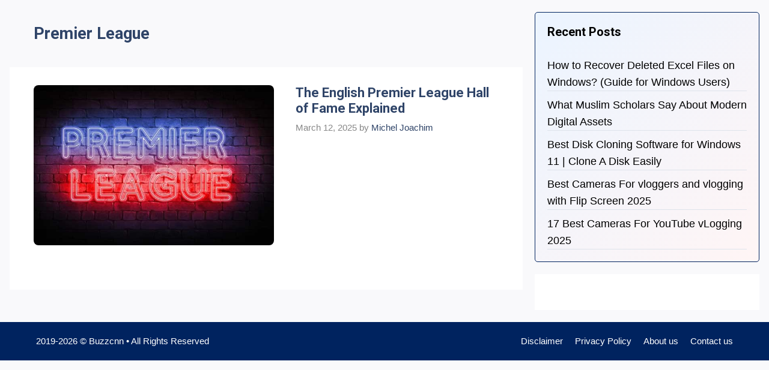

--- FILE ---
content_type: text/html; charset=UTF-8
request_url: https://www.buzz-cnn.com/tag/premier-league/
body_size: 35910
content:
<!DOCTYPE html>
<html lang="en-US">
<head><meta charset="UTF-8"><script>if(navigator.userAgent.match(/MSIE|Internet Explorer/i)||navigator.userAgent.match(/Trident\/7\..*?rv:11/i)){var href=document.location.href;if(!href.match(/[?&]nowprocket/)){if(href.indexOf("?")==-1){if(href.indexOf("#")==-1){document.location.href=href+"?nowprocket=1"}else{document.location.href=href.replace("#","?nowprocket=1#")}}else{if(href.indexOf("#")==-1){document.location.href=href+"&nowprocket=1"}else{document.location.href=href.replace("#","&nowprocket=1#")}}}}</script><script>(()=>{class RocketLazyLoadScripts{constructor(){this.v="1.2.6",this.triggerEvents=["keydown","mousedown","mousemove","touchmove","touchstart","touchend","wheel"],this.userEventHandler=this.t.bind(this),this.touchStartHandler=this.i.bind(this),this.touchMoveHandler=this.o.bind(this),this.touchEndHandler=this.h.bind(this),this.clickHandler=this.u.bind(this),this.interceptedClicks=[],this.interceptedClickListeners=[],this.l(this),window.addEventListener("pageshow",(t=>{this.persisted=t.persisted,this.everythingLoaded&&this.m()})),this.CSPIssue=sessionStorage.getItem("rocketCSPIssue"),document.addEventListener("securitypolicyviolation",(t=>{this.CSPIssue||"script-src-elem"!==t.violatedDirective||"data"!==t.blockedURI||(this.CSPIssue=!0,sessionStorage.setItem("rocketCSPIssue",!0))})),document.addEventListener("DOMContentLoaded",(()=>{this.k()})),this.delayedScripts={normal:[],async:[],defer:[]},this.trash=[],this.allJQueries=[]}p(t){document.hidden?t.t():(this.triggerEvents.forEach((e=>window.addEventListener(e,t.userEventHandler,{passive:!0}))),window.addEventListener("touchstart",t.touchStartHandler,{passive:!0}),window.addEventListener("mousedown",t.touchStartHandler),document.addEventListener("visibilitychange",t.userEventHandler))}_(){this.triggerEvents.forEach((t=>window.removeEventListener(t,this.userEventHandler,{passive:!0}))),document.removeEventListener("visibilitychange",this.userEventHandler)}i(t){"HTML"!==t.target.tagName&&(window.addEventListener("touchend",this.touchEndHandler),window.addEventListener("mouseup",this.touchEndHandler),window.addEventListener("touchmove",this.touchMoveHandler,{passive:!0}),window.addEventListener("mousemove",this.touchMoveHandler),t.target.addEventListener("click",this.clickHandler),this.L(t.target,!0),this.S(t.target,"onclick","rocket-onclick"),this.C())}o(t){window.removeEventListener("touchend",this.touchEndHandler),window.removeEventListener("mouseup",this.touchEndHandler),window.removeEventListener("touchmove",this.touchMoveHandler,{passive:!0}),window.removeEventListener("mousemove",this.touchMoveHandler),t.target.removeEventListener("click",this.clickHandler),this.L(t.target,!1),this.S(t.target,"rocket-onclick","onclick"),this.M()}h(){window.removeEventListener("touchend",this.touchEndHandler),window.removeEventListener("mouseup",this.touchEndHandler),window.removeEventListener("touchmove",this.touchMoveHandler,{passive:!0}),window.removeEventListener("mousemove",this.touchMoveHandler)}u(t){t.target.removeEventListener("click",this.clickHandler),this.L(t.target,!1),this.S(t.target,"rocket-onclick","onclick"),this.interceptedClicks.push(t),t.preventDefault(),t.stopPropagation(),t.stopImmediatePropagation(),this.M()}O(){window.removeEventListener("touchstart",this.touchStartHandler,{passive:!0}),window.removeEventListener("mousedown",this.touchStartHandler),this.interceptedClicks.forEach((t=>{t.target.dispatchEvent(new MouseEvent("click",{view:t.view,bubbles:!0,cancelable:!0}))}))}l(t){EventTarget.prototype.addEventListenerWPRocketBase=EventTarget.prototype.addEventListener,EventTarget.prototype.addEventListener=function(e,i,o){"click"!==e||t.windowLoaded||i===t.clickHandler||t.interceptedClickListeners.push({target:this,func:i,options:o}),(this||window).addEventListenerWPRocketBase(e,i,o)}}L(t,e){this.interceptedClickListeners.forEach((i=>{i.target===t&&(e?t.removeEventListener("click",i.func,i.options):t.addEventListener("click",i.func,i.options))})),t.parentNode!==document.documentElement&&this.L(t.parentNode,e)}D(){return new Promise((t=>{this.P?this.M=t:t()}))}C(){this.P=!0}M(){this.P=!1}S(t,e,i){t.hasAttribute&&t.hasAttribute(e)&&(event.target.setAttribute(i,event.target.getAttribute(e)),event.target.removeAttribute(e))}t(){this._(this),"loading"===document.readyState?document.addEventListener("DOMContentLoaded",this.R.bind(this)):this.R()}k(){let t=[];document.querySelectorAll("script[type=rocketlazyloadscript][data-rocket-src]").forEach((e=>{let i=e.getAttribute("data-rocket-src");if(i&&!i.startsWith("data:")){0===i.indexOf("//")&&(i=location.protocol+i);try{const o=new URL(i).origin;o!==location.origin&&t.push({src:o,crossOrigin:e.crossOrigin||"module"===e.getAttribute("data-rocket-type")})}catch(t){}}})),t=[...new Map(t.map((t=>[JSON.stringify(t),t]))).values()],this.T(t,"preconnect")}async R(){this.lastBreath=Date.now(),this.j(this),this.F(this),this.I(),this.W(),this.q(),await this.A(this.delayedScripts.normal),await this.A(this.delayedScripts.defer),await this.A(this.delayedScripts.async);try{await this.U(),await this.H(this),await this.J()}catch(t){console.error(t)}window.dispatchEvent(new Event("rocket-allScriptsLoaded")),this.everythingLoaded=!0,this.D().then((()=>{this.O()})),this.N()}W(){document.querySelectorAll("script[type=rocketlazyloadscript]").forEach((t=>{t.hasAttribute("data-rocket-src")?t.hasAttribute("async")&&!1!==t.async?this.delayedScripts.async.push(t):t.hasAttribute("defer")&&!1!==t.defer||"module"===t.getAttribute("data-rocket-type")?this.delayedScripts.defer.push(t):this.delayedScripts.normal.push(t):this.delayedScripts.normal.push(t)}))}async B(t){if(await this.G(),!0!==t.noModule||!("noModule"in HTMLScriptElement.prototype))return new Promise((e=>{let i;function o(){(i||t).setAttribute("data-rocket-status","executed"),e()}try{if(navigator.userAgent.indexOf("Firefox/")>0||""===navigator.vendor||this.CSPIssue)i=document.createElement("script"),[...t.attributes].forEach((t=>{let e=t.nodeName;"type"!==e&&("data-rocket-type"===e&&(e="type"),"data-rocket-src"===e&&(e="src"),i.setAttribute(e,t.nodeValue))})),t.text&&(i.text=t.text),i.hasAttribute("src")?(i.addEventListener("load",o),i.addEventListener("error",(function(){i.setAttribute("data-rocket-status","failed-network"),e()})),setTimeout((()=>{i.isConnected||e()}),1)):(i.text=t.text,o()),t.parentNode.replaceChild(i,t);else{const i=t.getAttribute("data-rocket-type"),s=t.getAttribute("data-rocket-src");i?(t.type=i,t.removeAttribute("data-rocket-type")):t.removeAttribute("type"),t.addEventListener("load",o),t.addEventListener("error",(i=>{this.CSPIssue&&i.target.src.startsWith("data:")?(console.log("WPRocket: data-uri blocked by CSP -> fallback"),t.removeAttribute("src"),this.B(t).then(e)):(t.setAttribute("data-rocket-status","failed-network"),e())})),s?(t.removeAttribute("data-rocket-src"),t.src=s):t.src="data:text/javascript;base64,"+window.btoa(unescape(encodeURIComponent(t.text)))}}catch(i){t.setAttribute("data-rocket-status","failed-transform"),e()}}));t.setAttribute("data-rocket-status","skipped")}async A(t){const e=t.shift();return e&&e.isConnected?(await this.B(e),this.A(t)):Promise.resolve()}q(){this.T([...this.delayedScripts.normal,...this.delayedScripts.defer,...this.delayedScripts.async],"preload")}T(t,e){var i=document.createDocumentFragment();t.forEach((t=>{const o=t.getAttribute&&t.getAttribute("data-rocket-src")||t.src;if(o&&!o.startsWith("data:")){const s=document.createElement("link");s.href=o,s.rel=e,"preconnect"!==e&&(s.as="script"),t.getAttribute&&"module"===t.getAttribute("data-rocket-type")&&(s.crossOrigin=!0),t.crossOrigin&&(s.crossOrigin=t.crossOrigin),t.integrity&&(s.integrity=t.integrity),i.appendChild(s),this.trash.push(s)}})),document.head.appendChild(i)}j(t){let e={};function i(i,o){return e[o].eventsToRewrite.indexOf(i)>=0&&!t.everythingLoaded?"rocket-"+i:i}function o(t,o){!function(t){e[t]||(e[t]={originalFunctions:{add:t.addEventListener,remove:t.removeEventListener},eventsToRewrite:[]},t.addEventListener=function(){arguments[0]=i(arguments[0],t),e[t].originalFunctions.add.apply(t,arguments)},t.removeEventListener=function(){arguments[0]=i(arguments[0],t),e[t].originalFunctions.remove.apply(t,arguments)})}(t),e[t].eventsToRewrite.push(o)}function s(e,i){let o=e[i];e[i]=null,Object.defineProperty(e,i,{get:()=>o||function(){},set(s){t.everythingLoaded?o=s:e["rocket"+i]=o=s}})}o(document,"DOMContentLoaded"),o(window,"DOMContentLoaded"),o(window,"load"),o(window,"pageshow"),o(document,"readystatechange"),s(document,"onreadystatechange"),s(window,"onload"),s(window,"onpageshow");try{Object.defineProperty(document,"readyState",{get:()=>t.rocketReadyState,set(e){t.rocketReadyState=e},configurable:!0}),document.readyState="loading"}catch(t){console.log("WPRocket DJE readyState conflict, bypassing")}}F(t){let e;function i(e){return t.everythingLoaded?e:e.split(" ").map((t=>"load"===t||0===t.indexOf("load.")?"rocket-jquery-load":t)).join(" ")}function o(o){function s(t){const e=o.fn[t];o.fn[t]=o.fn.init.prototype[t]=function(){return this[0]===window&&("string"==typeof arguments[0]||arguments[0]instanceof String?arguments[0]=i(arguments[0]):"object"==typeof arguments[0]&&Object.keys(arguments[0]).forEach((t=>{const e=arguments[0][t];delete arguments[0][t],arguments[0][i(t)]=e}))),e.apply(this,arguments),this}}o&&o.fn&&!t.allJQueries.includes(o)&&(o.fn.ready=o.fn.init.prototype.ready=function(e){return t.domReadyFired?e.bind(document)(o):document.addEventListener("rocket-DOMContentLoaded",(()=>e.bind(document)(o))),o([])},s("on"),s("one"),t.allJQueries.push(o)),e=o}o(window.jQuery),Object.defineProperty(window,"jQuery",{get:()=>e,set(t){o(t)}})}async H(t){const e=document.querySelector("script[data-webpack]");e&&(await async function(){return new Promise((t=>{e.addEventListener("load",t),e.addEventListener("error",t)}))}(),await t.K(),await t.H(t))}async U(){this.domReadyFired=!0;try{document.readyState="interactive"}catch(t){}await this.G(),document.dispatchEvent(new Event("rocket-readystatechange")),await this.G(),document.rocketonreadystatechange&&document.rocketonreadystatechange(),await this.G(),document.dispatchEvent(new Event("rocket-DOMContentLoaded")),await this.G(),window.dispatchEvent(new Event("rocket-DOMContentLoaded"))}async J(){try{document.readyState="complete"}catch(t){}await this.G(),document.dispatchEvent(new Event("rocket-readystatechange")),await this.G(),document.rocketonreadystatechange&&document.rocketonreadystatechange(),await this.G(),window.dispatchEvent(new Event("rocket-load")),await this.G(),window.rocketonload&&window.rocketonload(),await this.G(),this.allJQueries.forEach((t=>t(window).trigger("rocket-jquery-load"))),await this.G();const t=new Event("rocket-pageshow");t.persisted=this.persisted,window.dispatchEvent(t),await this.G(),window.rocketonpageshow&&window.rocketonpageshow({persisted:this.persisted}),this.windowLoaded=!0}m(){document.onreadystatechange&&document.onreadystatechange(),window.onload&&window.onload(),window.onpageshow&&window.onpageshow({persisted:this.persisted})}I(){const t=new Map;document.write=document.writeln=function(e){const i=document.currentScript;i||console.error("WPRocket unable to document.write this: "+e);const o=document.createRange(),s=i.parentElement;let n=t.get(i);void 0===n&&(n=i.nextSibling,t.set(i,n));const c=document.createDocumentFragment();o.setStart(c,0),c.appendChild(o.createContextualFragment(e)),s.insertBefore(c,n)}}async G(){Date.now()-this.lastBreath>45&&(await this.K(),this.lastBreath=Date.now())}async K(){return document.hidden?new Promise((t=>setTimeout(t))):new Promise((t=>requestAnimationFrame(t)))}N(){this.trash.forEach((t=>t.remove()))}static run(){const t=new RocketLazyLoadScripts;t.p(t)}}RocketLazyLoadScripts.run()})();</script>
	
	<meta name='robots' content='index, follow, max-image-preview:large, max-snippet:-1, max-video-preview:-1' />
	<style>img:is([sizes="auto" i], [sizes^="auto," i]) { contain-intrinsic-size: 3000px 1500px }</style>
	<meta name="viewport" content="width=device-width, initial-scale=1">
	<!-- This site is optimized with the Yoast SEO plugin v26.7 - https://yoast.com/wordpress/plugins/seo/ -->
	<title>Premier League Archives - Buzzcnn</title><style id="rocket-critical-css">ul{box-sizing:border-box}:root{--wp--preset--font-size--normal:16px;--wp--preset--font-size--huge:42px}.screen-reader-text{border:0;clip-path:inset(50%);height:1px;margin:-1px;overflow:hidden;padding:0;position:absolute;width:1px;word-wrap:normal!important}:root{--swiper-theme-color:#007aff}:root{--swiper-navigation-size:44px}.ub_review_average_stars{display:flex;grid-area:auto;justify-self:self-end;height:50px;line-height:60px;margin-left:auto;align-items:center}:root{--wp-admin-theme-color:#3858e9;--wp-admin-theme-color--rgb:56,88,233;--wp-admin-theme-color-darker-10:#2145e6;--wp-admin-theme-color-darker-10--rgb:33,69,230;--wp-admin-theme-color-darker-20:#183ad6;--wp-admin-theme-color-darker-20--rgb:24,58,214;--wp-admin-border-width-focus:2px}:root{--wp-admin-theme-color:#007cba;--wp-admin-theme-color--rgb:0,124,186;--wp-admin-theme-color-darker-10:#006ba1;--wp-admin-theme-color-darker-10--rgb:0,107,161;--wp-admin-theme-color-darker-20:#005a87;--wp-admin-theme-color-darker-20--rgb:0,90,135;--wp-admin-border-width-focus:2px;--wp-block-synced-color:#7a00df;--wp-block-synced-color--rgb:122,0,223;--wp-bound-block-color:var(--wp-block-synced-color)}:root{--wp-admin-theme-color:#007cba;--wp-admin-theme-color--rgb:0,124,186;--wp-admin-theme-color-darker-10:#006ba1;--wp-admin-theme-color-darker-10--rgb:0,107,161;--wp-admin-theme-color-darker-20:#005a87;--wp-admin-theme-color-darker-20--rgb:0,90,135;--wp-admin-border-width-focus:2px;--wp-block-synced-color:#7a00df;--wp-block-synced-color--rgb:122,0,223;--wp-bound-block-color:var(--wp-block-synced-color)}:root{--wp-admin-theme-color:#007cba;--wp-admin-theme-color--rgb:0,124,186;--wp-admin-theme-color-darker-10:#006ba1;--wp-admin-theme-color-darker-10--rgb:0,107,161;--wp-admin-theme-color-darker-20:#005a87;--wp-admin-theme-color-darker-20--rgb:0,90,135;--wp-admin-border-width-focus:2px;--wp-block-synced-color:#7a00df;--wp-block-synced-color--rgb:122,0,223;--wp-bound-block-color:var(--wp-block-synced-color)}:root{--wp-admin-theme-color:#007cba;--wp-admin-theme-color--rgb:0,124,186;--wp-admin-theme-color-darker-10:#006ba1;--wp-admin-theme-color-darker-10--rgb:0,107,161;--wp-admin-theme-color-darker-20:#005a87;--wp-admin-theme-color-darker-20--rgb:0,90,135;--wp-admin-border-width-focus:2px;--wp-block-synced-color:#7a00df;--wp-block-synced-color--rgb:122,0,223;--wp-bound-block-color:var(--wp-block-synced-color)}:root{--wp-admin-theme-color:#007cba;--wp-admin-theme-color--rgb:0,124,186;--wp-admin-theme-color-darker-10:#006ba1;--wp-admin-theme-color-darker-10--rgb:0,107,161;--wp-admin-theme-color-darker-20:#005a87;--wp-admin-theme-color-darker-20--rgb:0,90,135;--wp-admin-border-width-focus:2px;--wp-block-synced-color:#7a00df;--wp-block-synced-color--rgb:122,0,223;--wp-bound-block-color:var(--wp-block-synced-color)}.footer-bar-active .footer-bar .widget{padding:0}.footer-bar .widget_nav_menu>div>ul{display:flex;align-items:center;flex-wrap:wrap}.footer-bar .widget_nav_menu li{margin:0 10px;padding:0}.footer-bar .widget_nav_menu li:first-child{margin-left:0}.footer-bar .widget_nav_menu li:last-child{margin-right:0}.footer-bar-align-right .copyright-bar{order:-20;margin-right:auto}@media (max-width:768px){.footer-bar-active .inside-site-info{flex-direction:column}.footer-bar-active .footer-bar{margin-bottom:10px}.footer-bar .widget_nav_menu>div>ul{justify-content:center}.footer-bar .widget_nav_menu li{padding:5px 0}.footer-bar .widget_nav_menu li:first-child{margin-left:10px}.footer-bar .widget_nav_menu li:last-child{margin-right:10px}.footer-bar-align-right .copyright-bar{order:unset;margin-right:0}}body,h1,h2,html,li,ul{margin:0;padding:0;border:0}html{font-family:sans-serif;-webkit-text-size-adjust:100%;-ms-text-size-adjust:100%;-webkit-font-smoothing:antialiased;-moz-osx-font-smoothing:grayscale}main{display:block}html{box-sizing:border-box}*,::after,::before{box-sizing:inherit}button,input{font-family:inherit;font-size:100%;margin:0}[type=search]{-webkit-appearance:textfield;outline-offset:-2px}[type=search]::-webkit-search-decoration{-webkit-appearance:none}::-moz-focus-inner{border-style:none;padding:0}:-moz-focusring{outline:1px dotted ButtonText}body,button,input{font-family:-apple-system,system-ui,BlinkMacSystemFont,"Segoe UI",Helvetica,Arial,sans-serif,"Apple Color Emoji","Segoe UI Emoji","Segoe UI Symbol";font-weight:400;text-transform:none;font-size:17px;line-height:1.5}h1,h2{font-family:inherit;font-size:100%;font-style:inherit;font-weight:inherit}h1{font-size:42px;margin-bottom:20px;line-height:1.2em;font-weight:400;text-transform:none}h2{font-size:35px;margin-bottom:20px;line-height:1.2em;font-weight:400;text-transform:none}ul{margin:0 0 1.5em 3em}ul{list-style:disc}li>ul{margin-bottom:0;margin-left:1.5em}ins{text-decoration:none}img{height:auto;max-width:100%}button{background:#55555e;color:#fff;border:1px solid transparent;-webkit-appearance:button;padding:10px 20px}input[type=search]{border:1px solid;border-radius:0;padding:10px 15px;max-width:100%}a{text-decoration:none}.screen-reader-text{border:0;clip:rect(1px,1px,1px,1px);clip-path:inset(50%);height:1px;margin:-1px;overflow:hidden;padding:0;position:absolute!important;width:1px;word-wrap:normal!important}.main-navigation{z-index:100;padding:0;clear:both;display:block}.main-navigation a{display:block;text-decoration:none;font-weight:400;text-transform:none;font-size:15px}.main-navigation ul{list-style:none;margin:0;padding-left:0}.main-navigation .main-nav ul li a{padding-left:20px;padding-right:20px;line-height:60px}.inside-navigation{position:relative}.main-navigation .inside-navigation{display:flex;align-items:center;flex-wrap:wrap;justify-content:space-between}.main-navigation .main-nav>ul{display:flex;flex-wrap:wrap;align-items:center}.main-navigation li{position:relative}.main-navigation .menu-bar-items{display:flex;align-items:center;font-size:15px}.main-navigation .menu-bar-items a{color:inherit}.main-navigation .menu-bar-item{position:relative}.main-navigation .menu-bar-item.search-item{z-index:20}.main-navigation .menu-bar-item>a{padding-left:20px;padding-right:20px;line-height:60px}.nav-align-right .inside-navigation{justify-content:flex-end}.main-navigation ul ul{display:block;box-shadow:1px 1px 0 rgba(0,0,0,.1);float:left;position:absolute;left:-99999px;opacity:0;z-index:99999;width:200px;text-align:left;top:auto;height:0;overflow:hidden}.main-navigation ul ul a{display:block}.main-navigation ul ul li{width:100%}.main-navigation .main-nav ul ul li a{line-height:normal;padding:10px 20px;font-size:14px}.main-navigation .main-nav ul li.menu-item-has-children>a{padding-right:0;position:relative}.menu-item-has-children .dropdown-menu-toggle{display:inline-block;height:100%;clear:both;padding-right:20px;padding-left:10px}.site-logo{display:inline-block;max-width:100%}.byline{display:inline}.entry-summary:not(:first-child){margin-top:2em}.entry-header,.site-content{word-wrap:break-word}.entry-title{margin-bottom:0}.page-header>:last-child{margin-bottom:0}.entry-meta{font-size:85%;margin-top:.5em;line-height:1.5}.widget-area .widget{padding:40px}.sidebar .widget :last-child{margin-bottom:0}.widget-title{margin-bottom:30px;font-size:20px;line-height:1.5;font-weight:400;text-transform:none}.widget ul{margin:0}.sidebar .widget:last-child{margin-bottom:0}.widget ul li{list-style-type:none;position:relative;margin-bottom:.5em}.site-content{display:flex}.grid-container{margin-left:auto;margin-right:auto;max-width:1200px}.page-header,.sidebar .widget,.site-main>*{margin-bottom:20px}.separate-containers .inside-article,.separate-containers .page-header{padding:40px}.separate-containers .site-main{margin:20px}.separate-containers.right-sidebar .site-main{margin-left:0}.separate-containers .inside-right-sidebar{margin-top:20px;margin-bottom:20px}.separate-containers .site-main>:last-child{margin-bottom:0}.inside-site-info{display:flex;align-items:center;justify-content:center;padding:20px 40px}.site-info{text-align:center;font-size:15px}.gp-icon{display:inline-flex;align-self:center}.gp-icon svg{height:1em;width:1em;top:.125em;position:relative;fill:currentColor}.icon-menu-bars svg:nth-child(2),.icon-search svg:nth-child(2){display:none}.container.grid-container{width:auto}.menu-toggle{display:none}.menu-toggle{padding:0 20px;line-height:60px;margin:0;font-weight:400;text-transform:none;font-size:15px}.menu-toggle .mobile-menu{padding-left:3px}.menu-toggle .gp-icon+.mobile-menu{padding-left:9px}button.menu-toggle{background-color:transparent;flex-grow:1;border:0;text-align:center}.has-menu-bar-items button.menu-toggle{flex-grow:0}@media (max-width:768px){.site-content{flex-direction:column}.container .site-content .content-area{width:auto}.is-right-sidebar.sidebar{width:auto;order:initial}#main{margin-left:0;margin-right:0}body:not(.no-sidebar) #main{margin-bottom:0}.entry-meta{font-size:inherit}.entry-meta a{line-height:1.8em}}.post-image-above-header .inside-article .post-image{margin-top:0;margin-bottom:2em}.post-image-aligned-left .inside-article .post-image{margin-top:0;margin-right:2em;float:left;text-align:left}.post-image-aligned-left .inside-article:after,.post-image-aligned-left .inside-article:before{content:"";display:table}.post-image-aligned-left .inside-article:after{clear:both}@media (max-width:768px){body:not(.post-image-aligned-center) .inside-article .post-image{margin-right:0;margin-left:0;float:none;text-align:center}}.navigation-branding{display:flex;align-items:center;order:0;margin-right:10px}.navigation-branding img{position:relative;padding:10px 0;display:block}.main-navigation .menu-toggle{flex-grow:1;width:auto}.main-navigation.has-branding .menu-toggle{flex-grow:0;padding-right:20px;order:2}.nav-align-right .navigation-branding{margin-right:auto}</style>
	<link rel="canonical" href="https://www.buzz-cnn.com/tag/premier-league/" />
	<meta property="og:locale" content="en_US" />
	<meta property="og:type" content="article" />
	<meta property="og:title" content="Premier League Archives - Buzzcnn" />
	<meta property="og:url" content="https://www.buzz-cnn.com/tag/premier-league/" />
	<meta property="og:site_name" content="Buzzcnn" />
	<meta name="twitter:card" content="summary_large_image" />
	<meta name="twitter:site" content="@BuzzCnn" />
	<script type="application/ld+json" class="yoast-schema-graph">{"@context":"https://schema.org","@graph":[{"@type":"CollectionPage","@id":"https://www.buzz-cnn.com/tag/premier-league/","url":"https://www.buzz-cnn.com/tag/premier-league/","name":"Premier League Archives - Buzzcnn","isPartOf":{"@id":"https://www.buzz-cnn.com/#website"},"primaryImageOfPage":{"@id":"https://www.buzz-cnn.com/tag/premier-league/#primaryimage"},"image":{"@id":"https://www.buzz-cnn.com/tag/premier-league/#primaryimage"},"thumbnailUrl":"https://www.buzz-cnn.com/wp-content/uploads/2022/06/Premier-League.jpg","breadcrumb":{"@id":"https://www.buzz-cnn.com/tag/premier-league/#breadcrumb"},"inLanguage":"en-US"},{"@type":"ImageObject","inLanguage":"en-US","@id":"https://www.buzz-cnn.com/tag/premier-league/#primaryimage","url":"https://www.buzz-cnn.com/wp-content/uploads/2022/06/Premier-League.jpg","contentUrl":"https://www.buzz-cnn.com/wp-content/uploads/2022/06/Premier-League.jpg","width":600,"height":400,"caption":"Premier League Hall of Fame"},{"@type":"BreadcrumbList","@id":"https://www.buzz-cnn.com/tag/premier-league/#breadcrumb","itemListElement":[{"@type":"ListItem","position":1,"name":"Home","item":"https://www.buzz-cnn.com/"},{"@type":"ListItem","position":2,"name":"Premier League"}]},{"@type":"WebSite","@id":"https://www.buzz-cnn.com/#website","url":"https://www.buzz-cnn.com/","name":"Buzz CNN","description":"Business News Inside | Top Business Ideas Worldwide","publisher":{"@id":"https://www.buzz-cnn.com/#organization"},"potentialAction":[{"@type":"SearchAction","target":{"@type":"EntryPoint","urlTemplate":"https://www.buzz-cnn.com/?s={search_term_string}"},"query-input":{"@type":"PropertyValueSpecification","valueRequired":true,"valueName":"search_term_string"}}],"inLanguage":"en-US"},{"@type":"Organization","@id":"https://www.buzz-cnn.com/#organization","name":"Buzz CNN","url":"https://www.buzz-cnn.com/","logo":{"@type":"ImageObject","inLanguage":"en-US","@id":"https://www.buzz-cnn.com/#/schema/logo/image/","url":"https://www.buzz-cnn.com/wp-content/uploads/2019/01/BuzzCNN_Logo-1-e1549280369594.png","contentUrl":"https://www.buzz-cnn.com/wp-content/uploads/2019/01/BuzzCNN_Logo-1-e1549280369594.png","width":250,"height":48,"caption":"Buzz CNN"},"image":{"@id":"https://www.buzz-cnn.com/#/schema/logo/image/"},"sameAs":["https://www.facebook.com/buzzcnn","https://x.com/BuzzCnn","https://in.pinterest.com/buzzcnn/"]}]}</script>
	<!-- / Yoast SEO plugin. -->


<link rel='dns-prefetch' href='//cdn.jsdelivr.net' />
<link href='https://fonts.gstatic.com' crossorigin rel='preconnect' />
<link href='https://fonts.googleapis.com' crossorigin rel='preconnect' />
<link rel='preload'  href='https://www.buzz-cnn.com/wp-includes/css/dist/block-library/style.min.css?ver=6.8.3' data-rocket-async="style" as="style" onload="this.onload=null;this.rel='stylesheet'" onerror="this.removeAttribute('data-rocket-async')"  media='all' />
<style id='classic-theme-styles-inline-css'>
/*! This file is auto-generated */
.wp-block-button__link{color:#fff;background-color:#32373c;border-radius:9999px;box-shadow:none;text-decoration:none;padding:calc(.667em + 2px) calc(1.333em + 2px);font-size:1.125em}.wp-block-file__button{background:#32373c;color:#fff;text-decoration:none}
</style>
<link data-minify="1" rel='preload'  href='https://www.buzz-cnn.com/wp-content/cache/min/1/wp-content/plugins/ultimate-blocks/dist/blocks.style.build.css?ver=1760451258' data-rocket-async="style" as="style" onload="this.onload=null;this.rel='stylesheet'" onerror="this.removeAttribute('data-rocket-async')"  media='all' />
<link rel='preload'  href='https://www.buzz-cnn.com/wp-includes/css/dist/components/style.min.css?ver=6.8.3' data-rocket-async="style" as="style" onload="this.onload=null;this.rel='stylesheet'" onerror="this.removeAttribute('data-rocket-async')"  media='all' />
<link rel='preload'  href='https://www.buzz-cnn.com/wp-includes/css/dist/preferences/style.min.css?ver=6.8.3' data-rocket-async="style" as="style" onload="this.onload=null;this.rel='stylesheet'" onerror="this.removeAttribute('data-rocket-async')"  media='all' />
<link rel='preload'  href='https://www.buzz-cnn.com/wp-includes/css/dist/block-editor/style.min.css?ver=6.8.3' data-rocket-async="style" as="style" onload="this.onload=null;this.rel='stylesheet'" onerror="this.removeAttribute('data-rocket-async')"  media='all' />
<link rel='preload'  href='https://www.buzz-cnn.com/wp-includes/css/dist/reusable-blocks/style.min.css?ver=6.8.3' data-rocket-async="style" as="style" onload="this.onload=null;this.rel='stylesheet'" onerror="this.removeAttribute('data-rocket-async')"  media='all' />
<link rel='preload'  href='https://www.buzz-cnn.com/wp-includes/css/dist/patterns/style.min.css?ver=6.8.3' data-rocket-async="style" as="style" onload="this.onload=null;this.rel='stylesheet'" onerror="this.removeAttribute('data-rocket-async')"  media='all' />
<link rel='preload'  href='https://www.buzz-cnn.com/wp-includes/css/dist/editor/style.min.css?ver=6.8.3' data-rocket-async="style" as="style" onload="this.onload=null;this.rel='stylesheet'" onerror="this.removeAttribute('data-rocket-async')"  media='all' />
<link data-minify="1" rel='preload'  href='https://www.buzz-cnn.com/wp-content/cache/min/1/wp-content/plugins/drop-shadow-boxes/block/blocks.style.build.css?ver=1760451258' data-rocket-async="style" as="style" onload="this.onload=null;this.rel='stylesheet'" onerror="this.removeAttribute('data-rocket-async')"  media='all' />
<link data-minify="1" rel='preload'  href='https://www.buzz-cnn.com/wp-content/cache/min/1/wp-content/plugins/affiliatebooster-blocks/dist/assets/fontawesome/css/all.min.css?ver=1760451258' data-rocket-async="style" as="style" onload="this.onload=null;this.rel='stylesheet'" onerror="this.removeAttribute('data-rocket-async')"  media='all' />
<style id='global-styles-inline-css'>
:root{--wp--preset--aspect-ratio--square: 1;--wp--preset--aspect-ratio--4-3: 4/3;--wp--preset--aspect-ratio--3-4: 3/4;--wp--preset--aspect-ratio--3-2: 3/2;--wp--preset--aspect-ratio--2-3: 2/3;--wp--preset--aspect-ratio--16-9: 16/9;--wp--preset--aspect-ratio--9-16: 9/16;--wp--preset--color--black: #000000;--wp--preset--color--cyan-bluish-gray: #abb8c3;--wp--preset--color--white: #ffffff;--wp--preset--color--pale-pink: #f78da7;--wp--preset--color--vivid-red: #cf2e2e;--wp--preset--color--luminous-vivid-orange: #ff6900;--wp--preset--color--luminous-vivid-amber: #fcb900;--wp--preset--color--light-green-cyan: #7bdcb5;--wp--preset--color--vivid-green-cyan: #00d084;--wp--preset--color--pale-cyan-blue: #8ed1fc;--wp--preset--color--vivid-cyan-blue: #0693e3;--wp--preset--color--vivid-purple: #9b51e0;--wp--preset--color--contrast: var(--contrast);--wp--preset--color--contrast-2: var(--contrast-2);--wp--preset--color--contrast-3: var(--contrast-3);--wp--preset--color--base: var(--base);--wp--preset--color--base-2: var(--base-2);--wp--preset--color--base-3: var(--base-3);--wp--preset--color--accent: var(--accent);--wp--preset--color--accent-2: var(--accent-2);--wp--preset--color--accent-hover: var(--accent-hover);--wp--preset--gradient--vivid-cyan-blue-to-vivid-purple: linear-gradient(135deg,rgba(6,147,227,1) 0%,rgb(155,81,224) 100%);--wp--preset--gradient--light-green-cyan-to-vivid-green-cyan: linear-gradient(135deg,rgb(122,220,180) 0%,rgb(0,208,130) 100%);--wp--preset--gradient--luminous-vivid-amber-to-luminous-vivid-orange: linear-gradient(135deg,rgba(252,185,0,1) 0%,rgba(255,105,0,1) 100%);--wp--preset--gradient--luminous-vivid-orange-to-vivid-red: linear-gradient(135deg,rgba(255,105,0,1) 0%,rgb(207,46,46) 100%);--wp--preset--gradient--very-light-gray-to-cyan-bluish-gray: linear-gradient(135deg,rgb(238,238,238) 0%,rgb(169,184,195) 100%);--wp--preset--gradient--cool-to-warm-spectrum: linear-gradient(135deg,rgb(74,234,220) 0%,rgb(151,120,209) 20%,rgb(207,42,186) 40%,rgb(238,44,130) 60%,rgb(251,105,98) 80%,rgb(254,248,76) 100%);--wp--preset--gradient--blush-light-purple: linear-gradient(135deg,rgb(255,206,236) 0%,rgb(152,150,240) 100%);--wp--preset--gradient--blush-bordeaux: linear-gradient(135deg,rgb(254,205,165) 0%,rgb(254,45,45) 50%,rgb(107,0,62) 100%);--wp--preset--gradient--luminous-dusk: linear-gradient(135deg,rgb(255,203,112) 0%,rgb(199,81,192) 50%,rgb(65,88,208) 100%);--wp--preset--gradient--pale-ocean: linear-gradient(135deg,rgb(255,245,203) 0%,rgb(182,227,212) 50%,rgb(51,167,181) 100%);--wp--preset--gradient--electric-grass: linear-gradient(135deg,rgb(202,248,128) 0%,rgb(113,206,126) 100%);--wp--preset--gradient--midnight: linear-gradient(135deg,rgb(2,3,129) 0%,rgb(40,116,252) 100%);--wp--preset--font-size--small: 13px;--wp--preset--font-size--medium: 20px;--wp--preset--font-size--large: 36px;--wp--preset--font-size--x-large: 42px;--wp--preset--spacing--20: 0.44rem;--wp--preset--spacing--30: 0.67rem;--wp--preset--spacing--40: 1rem;--wp--preset--spacing--50: 1.5rem;--wp--preset--spacing--60: 2.25rem;--wp--preset--spacing--70: 3.38rem;--wp--preset--spacing--80: 5.06rem;--wp--preset--shadow--natural: 6px 6px 9px rgba(0, 0, 0, 0.2);--wp--preset--shadow--deep: 12px 12px 50px rgba(0, 0, 0, 0.4);--wp--preset--shadow--sharp: 6px 6px 0px rgba(0, 0, 0, 0.2);--wp--preset--shadow--outlined: 6px 6px 0px -3px rgba(255, 255, 255, 1), 6px 6px rgba(0, 0, 0, 1);--wp--preset--shadow--crisp: 6px 6px 0px rgba(0, 0, 0, 1);}:where(.is-layout-flex){gap: 0.5em;}:where(.is-layout-grid){gap: 0.5em;}body .is-layout-flex{display: flex;}.is-layout-flex{flex-wrap: wrap;align-items: center;}.is-layout-flex > :is(*, div){margin: 0;}body .is-layout-grid{display: grid;}.is-layout-grid > :is(*, div){margin: 0;}:where(.wp-block-columns.is-layout-flex){gap: 2em;}:where(.wp-block-columns.is-layout-grid){gap: 2em;}:where(.wp-block-post-template.is-layout-flex){gap: 1.25em;}:where(.wp-block-post-template.is-layout-grid){gap: 1.25em;}.has-black-color{color: var(--wp--preset--color--black) !important;}.has-cyan-bluish-gray-color{color: var(--wp--preset--color--cyan-bluish-gray) !important;}.has-white-color{color: var(--wp--preset--color--white) !important;}.has-pale-pink-color{color: var(--wp--preset--color--pale-pink) !important;}.has-vivid-red-color{color: var(--wp--preset--color--vivid-red) !important;}.has-luminous-vivid-orange-color{color: var(--wp--preset--color--luminous-vivid-orange) !important;}.has-luminous-vivid-amber-color{color: var(--wp--preset--color--luminous-vivid-amber) !important;}.has-light-green-cyan-color{color: var(--wp--preset--color--light-green-cyan) !important;}.has-vivid-green-cyan-color{color: var(--wp--preset--color--vivid-green-cyan) !important;}.has-pale-cyan-blue-color{color: var(--wp--preset--color--pale-cyan-blue) !important;}.has-vivid-cyan-blue-color{color: var(--wp--preset--color--vivid-cyan-blue) !important;}.has-vivid-purple-color{color: var(--wp--preset--color--vivid-purple) !important;}.has-black-background-color{background-color: var(--wp--preset--color--black) !important;}.has-cyan-bluish-gray-background-color{background-color: var(--wp--preset--color--cyan-bluish-gray) !important;}.has-white-background-color{background-color: var(--wp--preset--color--white) !important;}.has-pale-pink-background-color{background-color: var(--wp--preset--color--pale-pink) !important;}.has-vivid-red-background-color{background-color: var(--wp--preset--color--vivid-red) !important;}.has-luminous-vivid-orange-background-color{background-color: var(--wp--preset--color--luminous-vivid-orange) !important;}.has-luminous-vivid-amber-background-color{background-color: var(--wp--preset--color--luminous-vivid-amber) !important;}.has-light-green-cyan-background-color{background-color: var(--wp--preset--color--light-green-cyan) !important;}.has-vivid-green-cyan-background-color{background-color: var(--wp--preset--color--vivid-green-cyan) !important;}.has-pale-cyan-blue-background-color{background-color: var(--wp--preset--color--pale-cyan-blue) !important;}.has-vivid-cyan-blue-background-color{background-color: var(--wp--preset--color--vivid-cyan-blue) !important;}.has-vivid-purple-background-color{background-color: var(--wp--preset--color--vivid-purple) !important;}.has-black-border-color{border-color: var(--wp--preset--color--black) !important;}.has-cyan-bluish-gray-border-color{border-color: var(--wp--preset--color--cyan-bluish-gray) !important;}.has-white-border-color{border-color: var(--wp--preset--color--white) !important;}.has-pale-pink-border-color{border-color: var(--wp--preset--color--pale-pink) !important;}.has-vivid-red-border-color{border-color: var(--wp--preset--color--vivid-red) !important;}.has-luminous-vivid-orange-border-color{border-color: var(--wp--preset--color--luminous-vivid-orange) !important;}.has-luminous-vivid-amber-border-color{border-color: var(--wp--preset--color--luminous-vivid-amber) !important;}.has-light-green-cyan-border-color{border-color: var(--wp--preset--color--light-green-cyan) !important;}.has-vivid-green-cyan-border-color{border-color: var(--wp--preset--color--vivid-green-cyan) !important;}.has-pale-cyan-blue-border-color{border-color: var(--wp--preset--color--pale-cyan-blue) !important;}.has-vivid-cyan-blue-border-color{border-color: var(--wp--preset--color--vivid-cyan-blue) !important;}.has-vivid-purple-border-color{border-color: var(--wp--preset--color--vivid-purple) !important;}.has-vivid-cyan-blue-to-vivid-purple-gradient-background{background: var(--wp--preset--gradient--vivid-cyan-blue-to-vivid-purple) !important;}.has-light-green-cyan-to-vivid-green-cyan-gradient-background{background: var(--wp--preset--gradient--light-green-cyan-to-vivid-green-cyan) !important;}.has-luminous-vivid-amber-to-luminous-vivid-orange-gradient-background{background: var(--wp--preset--gradient--luminous-vivid-amber-to-luminous-vivid-orange) !important;}.has-luminous-vivid-orange-to-vivid-red-gradient-background{background: var(--wp--preset--gradient--luminous-vivid-orange-to-vivid-red) !important;}.has-very-light-gray-to-cyan-bluish-gray-gradient-background{background: var(--wp--preset--gradient--very-light-gray-to-cyan-bluish-gray) !important;}.has-cool-to-warm-spectrum-gradient-background{background: var(--wp--preset--gradient--cool-to-warm-spectrum) !important;}.has-blush-light-purple-gradient-background{background: var(--wp--preset--gradient--blush-light-purple) !important;}.has-blush-bordeaux-gradient-background{background: var(--wp--preset--gradient--blush-bordeaux) !important;}.has-luminous-dusk-gradient-background{background: var(--wp--preset--gradient--luminous-dusk) !important;}.has-pale-ocean-gradient-background{background: var(--wp--preset--gradient--pale-ocean) !important;}.has-electric-grass-gradient-background{background: var(--wp--preset--gradient--electric-grass) !important;}.has-midnight-gradient-background{background: var(--wp--preset--gradient--midnight) !important;}.has-small-font-size{font-size: var(--wp--preset--font-size--small) !important;}.has-medium-font-size{font-size: var(--wp--preset--font-size--medium) !important;}.has-large-font-size{font-size: var(--wp--preset--font-size--large) !important;}.has-x-large-font-size{font-size: var(--wp--preset--font-size--x-large) !important;}
:where(.wp-block-post-template.is-layout-flex){gap: 1.25em;}:where(.wp-block-post-template.is-layout-grid){gap: 1.25em;}
:where(.wp-block-columns.is-layout-flex){gap: 2em;}:where(.wp-block-columns.is-layout-grid){gap: 2em;}
:root :where(.wp-block-pullquote){font-size: 1.5em;line-height: 1.6;}
</style>
<link data-minify="1" rel='preload'  href='https://www.buzz-cnn.com/wp-content/cache/min/1/wp-content/plugins/Advance%20Income%20Tax%20Calculator/assets/css/style.css?ver=1760451258' data-rocket-async="style" as="style" onload="this.onload=null;this.rel='stylesheet'" onerror="this.removeAttribute('data-rocket-async')"  media='all' />
<link data-minify="1" rel='preload'  href='https://www.buzz-cnn.com/wp-content/cache/min/1/wp-content/plugins/Advance%20Ship%20Name%20Generator/assets/css/styles.css?ver=1760451258' data-rocket-async="style" as="style" onload="this.onload=null;this.rel='stylesheet'" onerror="this.removeAttribute('data-rocket-async')"  media='all' />
<link data-minify="1" rel='preload'  href='https://www.buzz-cnn.com/wp-content/cache/min/1/wp-content/plugins/ultimate-blocks/src/extensions/style.css?ver=1760451258' data-rocket-async="style" as="style" onload="this.onload=null;this.rel='stylesheet'" onerror="this.removeAttribute('data-rocket-async')"  media='all' />
<link rel='preload'  href='https://www.buzz-cnn.com/wp-content/plugins/easy-table-of-contents/assets/css/screen.min.css?ver=2.0.80' data-rocket-async="style" as="style" onload="this.onload=null;this.rel='stylesheet'" onerror="this.removeAttribute('data-rocket-async')"  media='all' />
<style id='ez-toc-inline-css'>
div#ez-toc-container .ez-toc-title {font-size: 120%;}div#ez-toc-container .ez-toc-title {font-weight: 500;}div#ez-toc-container ul li , div#ez-toc-container ul li a {font-size: 95%;}div#ez-toc-container ul li , div#ez-toc-container ul li a {font-weight: 500;}div#ez-toc-container nav ul ul li {font-size: 90%;}.ez-toc-box-title {font-weight: bold; margin-bottom: 10px; text-align: center; text-transform: uppercase; letter-spacing: 1px; color: #666; padding-bottom: 5px;position:absolute;top:-4%;left:5%;background-color: inherit;transition: top 0.3s ease;}.ez-toc-box-title.toc-closed {top:-25%;}
</style>
<link rel='preload'  href='https://www.buzz-cnn.com/wp-content/themes/generatepress/assets/css/components/widget-areas.min.css?ver=3.6.1' data-rocket-async="style" as="style" onload="this.onload=null;this.rel='stylesheet'" onerror="this.removeAttribute('data-rocket-async')"  media='all' />
<link rel='preload'  href='https://www.buzz-cnn.com/wp-content/themes/generatepress/assets/css/main.min.css?ver=3.6.1' data-rocket-async="style" as="style" onload="this.onload=null;this.rel='stylesheet'" onerror="this.removeAttribute('data-rocket-async')"  media='all' />
<style id='generate-style-inline-css'>
.resize-featured-image .post-image img {width: 400px;}
body{background-color:var(--base-3);color:var(--contrast);}a{color:#1b78e2;}a:hover, a:focus, a:active{color:var(--accent-hover);}.wp-block-group__inner-container{max-width:1200px;margin-left:auto;margin-right:auto;}.site-header .header-image{width:300px;}.generate-back-to-top{font-size:20px;border-radius:3px;position:fixed;bottom:30px;right:30px;line-height:40px;width:40px;text-align:center;z-index:10;transition:opacity 300ms ease-in-out;opacity:0.1;transform:translateY(1000px);}.generate-back-to-top__show{opacity:1;transform:translateY(0);}.navigation-search{position:absolute;left:-99999px;pointer-events:none;visibility:hidden;z-index:20;width:100%;top:0;transition:opacity 100ms ease-in-out;opacity:0;}.navigation-search.nav-search-active{left:0;right:0;pointer-events:auto;visibility:visible;opacity:1;}.navigation-search input[type="search"]{outline:0;border:0;vertical-align:bottom;line-height:1;opacity:0.9;width:100%;z-index:20;border-radius:0;-webkit-appearance:none;height:60px;}.navigation-search input::-ms-clear{display:none;width:0;height:0;}.navigation-search input::-ms-reveal{display:none;width:0;height:0;}.navigation-search input::-webkit-search-decoration, .navigation-search input::-webkit-search-cancel-button, .navigation-search input::-webkit-search-results-button, .navigation-search input::-webkit-search-results-decoration{display:none;}.gen-sidebar-nav .navigation-search{top:auto;bottom:0;}:root{--contrast:#212121;--contrast-2:#2f4468;--contrast-3:#878787;--base:#fafafa;--base-2:#f7f8f9;--base-3:#ffffff;--accent:#242226;--accent-2:#1b78e2;--accent-hover:#35343a;}:root .has-contrast-color{color:var(--contrast);}:root .has-contrast-background-color{background-color:var(--contrast);}:root .has-contrast-2-color{color:var(--contrast-2);}:root .has-contrast-2-background-color{background-color:var(--contrast-2);}:root .has-contrast-3-color{color:var(--contrast-3);}:root .has-contrast-3-background-color{background-color:var(--contrast-3);}:root .has-base-color{color:var(--base);}:root .has-base-background-color{background-color:var(--base);}:root .has-base-2-color{color:var(--base-2);}:root .has-base-2-background-color{background-color:var(--base-2);}:root .has-base-3-color{color:var(--base-3);}:root .has-base-3-background-color{background-color:var(--base-3);}:root .has-accent-color{color:var(--accent);}:root .has-accent-background-color{background-color:var(--accent);}:root .has-accent-2-color{color:var(--accent-2);}:root .has-accent-2-background-color{background-color:var(--accent-2);}:root .has-accent-hover-color{color:var(--accent-hover);}:root .has-accent-hover-background-color{background-color:var(--accent-hover);}body, button, input, select, textarea{font-family:Roboto, sans-serif;font-size:18px;}body{line-height:1.5em;}.main-title{font-size:25px;}.widget-title{font-family:Roboto, sans-serif;font-weight:600;line-height:1.2em;margin-bottom:30px;}button:not(.menu-toggle),html input[type="button"],input[type="reset"],input[type="submit"],.button,.wp-block-button .wp-block-button__link{font-size:15px;}h1{font-family:Roboto, sans-serif;font-weight:600;font-size:35px;line-height:1.2em;}h2{font-family:Roboto, sans-serif;font-weight:600;font-size:30px;line-height:1.2em;}h3{font-family:Roboto, sans-serif;font-size:25px;}.main-navigation a, .main-navigation .menu-toggle, .main-navigation .menu-bar-items{font-family:Roboto, sans-serif;font-size:17px;line-height:1.2em;}h2.entry-title{font-family:Roboto, sans-serif;font-size:22px;}.top-bar{background-color:#636363;color:#ffffff;}.top-bar a{color:#ffffff;}.top-bar a:hover{color:#303030;}.site-header{color:var(--base-3);}.site-header a{color:#3a3a3a;}.main-title a,.main-title a:hover{color:var(--base-3);}.site-description{color:#757575;}.main-navigation,.main-navigation ul ul{background-color:#00235f;}.main-navigation .main-nav ul li a, .main-navigation .menu-toggle, .main-navigation .menu-bar-items{color:var(--base-3);}.main-navigation .main-nav ul li:not([class*="current-menu-"]):hover > a, .main-navigation .main-nav ul li:not([class*="current-menu-"]):focus > a, .main-navigation .main-nav ul li.sfHover:not([class*="current-menu-"]) > a, .main-navigation .menu-bar-item:hover > a, .main-navigation .menu-bar-item.sfHover > a{color:var(--base-3);background-color:#00235f;}button.menu-toggle:hover,button.menu-toggle:focus{color:var(--base-3);}.main-navigation .main-nav ul li[class*="current-menu-"] > a{color:var(--base-3);background-color:#09285e;}.navigation-search input[type="search"],.navigation-search input[type="search"]:active, .navigation-search input[type="search"]:focus, .main-navigation .main-nav ul li.search-item.active > a, .main-navigation .menu-bar-items .search-item.active > a{color:var(--base-3);background-color:#00235f;}.separate-containers .inside-article, .separate-containers .comments-area, .separate-containers .page-header, .one-container .container, .separate-containers .paging-navigation, .inside-page-header{background-color:var(--base-3);}.inside-article a,.paging-navigation a,.comments-area a,.page-header a{color:var(--accent-2);}.inside-article a:hover,.paging-navigation a:hover,.comments-area a:hover,.page-header a:hover{color:var(--accent-hover);}.entry-title a{color:var(--contrast-2);}.entry-title a:hover{color:var(--accent-hover);}.entry-meta{color:var(--contrast-3);}.entry-meta a{color:var(--contrast-2);}.entry-meta a:hover{color:var(--accent-hover);}h1{color:var(--contrast-2);}h2{color:var(--contrast-2);}h3{color:var(--contrast-2);}.sidebar .widget{background-color:#ffffff;}.sidebar .widget a{color:var(--accent-2);}.sidebar .widget a:hover{color:var(--accent-hover);}.sidebar .widget .widget-title{color:#000000;}.footer-widgets{color:var(--base-3);background-color:var(--contrast-2);}.footer-widgets a{color:var(--base-3);}.footer-widgets a:hover{color:var(--base-3);}.footer-widgets .widget-title{color:var(--base-2);}.site-info{color:var(--base-3);background-color:#00235f;}.site-info a{color:var(--base-3);}.site-info a:hover{color:#95b2e6;}.footer-bar .widget_nav_menu .current-menu-item a{color:#95b2e6;}input[type="text"],input[type="email"],input[type="url"],input[type="password"],input[type="search"],input[type="tel"],input[type="number"],textarea,select{color:var(--contrast);background-color:#fafafa;border-color:var(--contrast);}input[type="text"]:focus,input[type="email"]:focus,input[type="url"]:focus,input[type="password"]:focus,input[type="search"]:focus,input[type="tel"]:focus,input[type="number"]:focus,textarea:focus,select:focus{color:var(--contrast-3);background-color:#ffffff;border-color:var(--contrast-3);}button,html input[type="button"],input[type="reset"],input[type="submit"],a.button,a.wp-block-button__link:not(.has-background){color:#ffffff;background-color:var(--accent);}button:hover,html input[type="button"]:hover,input[type="reset"]:hover,input[type="submit"]:hover,a.button:hover,button:focus,html input[type="button"]:focus,input[type="reset"]:focus,input[type="submit"]:focus,a.button:focus,a.wp-block-button__link:not(.has-background):active,a.wp-block-button__link:not(.has-background):focus,a.wp-block-button__link:not(.has-background):hover{color:#ffffff;background-color:var(--accent-hover);}a.generate-back-to-top{background-color:#00235F;color:#ffffff;}a.generate-back-to-top:hover,a.generate-back-to-top:focus{background-color:#234687;color:#ffffff;}:root{--gp-search-modal-bg-color:var(--base-3);--gp-search-modal-text-color:var(--contrast);--gp-search-modal-overlay-bg-color:rgba(0,0,0,0.2);}@media (max-width: 768px){.main-navigation .menu-bar-item:hover > a, .main-navigation .menu-bar-item.sfHover > a{background:none;color:var(--base-3);}}.inside-top-bar{padding:10px;}.inside-header{padding:40px;}.nav-below-header .main-navigation .inside-navigation.grid-container, .nav-above-header .main-navigation .inside-navigation.grid-container{padding:0px 30px 0px 30px;}.separate-containers .inside-article, .separate-containers .comments-area, .separate-containers .page-header, .separate-containers .paging-navigation, .one-container .site-content, .inside-page-header{padding:30px 40px 30px 40px;}.site-main .wp-block-group__inner-container{padding:30px 40px 30px 40px;}.separate-containers .paging-navigation{padding-top:20px;padding-bottom:20px;}.entry-content .alignwide, body:not(.no-sidebar) .entry-content .alignfull{margin-left:-40px;width:calc(100% + 80px);max-width:calc(100% + 80px);}.one-container.archive .post:not(:last-child):not(.is-loop-template-item), .one-container.blog .post:not(:last-child):not(.is-loop-template-item){padding-bottom:30px;}.main-navigation .main-nav ul li a,.menu-toggle,.main-navigation .menu-bar-item > a{padding-left:10px;padding-right:10px;}.main-navigation .main-nav ul ul li a{padding:10px;}.rtl .menu-item-has-children .dropdown-menu-toggle{padding-left:10px;}.menu-item-has-children .dropdown-menu-toggle{padding-right:10px;}.rtl .main-navigation .main-nav ul li.menu-item-has-children > a{padding-right:10px;}.widget-area .widget{padding:30px;}.inside-site-info{padding:20px;}@media (max-width:768px){.separate-containers .inside-article, .separate-containers .comments-area, .separate-containers .page-header, .separate-containers .paging-navigation, .one-container .site-content, .inside-page-header{padding:30px;}.site-main .wp-block-group__inner-container{padding:30px;}.inside-site-info{padding-right:10px;padding-left:10px;}.entry-content .alignwide, body:not(.no-sidebar) .entry-content .alignfull{margin-left:-30px;width:calc(100% + 60px);max-width:calc(100% + 60px);}.one-container .site-main .paging-navigation{margin-bottom:20px;}}/* End cached CSS */.is-right-sidebar{width:30%;}.is-left-sidebar{width:25%;}.site-content .content-area{width:70%;}@media (max-width: 768px){.main-navigation .menu-toggle,.sidebar-nav-mobile:not(#sticky-placeholder){display:block;}.main-navigation ul,.gen-sidebar-nav,.main-navigation:not(.slideout-navigation):not(.toggled) .main-nav > ul,.has-inline-mobile-toggle #site-navigation .inside-navigation > *:not(.navigation-search):not(.main-nav){display:none;}.nav-align-right .inside-navigation,.nav-align-center .inside-navigation{justify-content:space-between;}}
.dynamic-author-image-rounded{border-radius:100%;}.dynamic-featured-image, .dynamic-author-image{vertical-align:middle;}.one-container.blog .dynamic-content-template:not(:last-child), .one-container.archive .dynamic-content-template:not(:last-child){padding-bottom:0px;}.dynamic-entry-excerpt > p:last-child{margin-bottom:0px;}
.main-navigation .main-nav ul li a,.menu-toggle,.main-navigation .menu-bar-item > a{transition: line-height 300ms ease}.main-navigation.toggled .main-nav > ul{background-color: #00235f}.sticky-enabled .gen-sidebar-nav.is_stuck .main-navigation {margin-bottom: 0px;}.sticky-enabled .gen-sidebar-nav.is_stuck {z-index: 500;}.sticky-enabled .main-navigation.is_stuck {box-shadow: 0 2px 2px -2px rgba(0, 0, 0, .2);}.navigation-stick:not(.gen-sidebar-nav) {left: 0;right: 0;width: 100% !important;}.both-sticky-menu .main-navigation:not(#mobile-header).toggled .main-nav > ul,.mobile-sticky-menu .main-navigation:not(#mobile-header).toggled .main-nav > ul,.mobile-header-sticky #mobile-header.toggled .main-nav > ul {position: absolute;left: 0;right: 0;z-index: 999;}.nav-float-right .navigation-stick {width: 100% !important;left: 0;}.nav-float-right .navigation-stick .navigation-branding {margin-right: auto;}.main-navigation.has-sticky-branding:not(.grid-container) .inside-navigation:not(.grid-container) .navigation-branding{margin-left: 10px;}
</style>
<link rel='preload'  href='https://fonts.googleapis.com/css?family=Roboto%3A100%2C100italic%2C300%2C300italic%2Cregular%2Citalic%2C500%2C500italic%2C700%2C700italic%2C900%2C900italic&#038;display=auto&#038;ver=3.6.1' data-rocket-async="style" as="style" onload="this.onload=null;this.rel='stylesheet'" onerror="this.removeAttribute('data-rocket-async')"  media='all' />
<link data-minify="1" rel='preload'  href='https://www.buzz-cnn.com/wp-content/cache/min/1/wp-content/plugins/tablepress/css/build/default.css?ver=1760451258' data-rocket-async="style" as="style" onload="this.onload=null;this.rel='stylesheet'" onerror="this.removeAttribute('data-rocket-async')"  media='all' />
<link rel='preload'  href='https://www.buzz-cnn.com/wp-content/plugins/gp-premium/blog/functions/css/featured-images.min.css?ver=2.3.2' data-rocket-async="style" as="style" onload="this.onload=null;this.rel='stylesheet'" onerror="this.removeAttribute('data-rocket-async')"  media='all' />
<link rel='preload'  href='https://www.buzz-cnn.com/wp-content/plugins/gp-premium/menu-plus/functions/css/navigation-branding-flex.min.css?ver=2.3.2' data-rocket-async="style" as="style" onload="this.onload=null;this.rel='stylesheet'" onerror="this.removeAttribute('data-rocket-async')"  media='all' />
<style id='generate-navigation-branding-inline-css'>
.main-navigation.has-branding .inside-navigation.grid-container, .main-navigation.has-branding.grid-container .inside-navigation:not(.grid-container){padding:0px 40px 0px 40px;}.main-navigation.has-branding:not(.grid-container) .inside-navigation:not(.grid-container) .navigation-branding{margin-left:10px;}.navigation-branding img, .site-logo.mobile-header-logo img{height:60px;width:auto;}.navigation-branding .main-title{line-height:60px;}@media (max-width: 768px){.main-navigation.has-branding.nav-align-center .menu-bar-items, .main-navigation.has-sticky-branding.navigation-stick.nav-align-center .menu-bar-items{margin-left:auto;}.navigation-branding{margin-right:auto;margin-left:10px;}.navigation-branding .main-title, .mobile-header-navigation .site-logo{margin-left:10px;}.main-navigation.has-branding .inside-navigation.grid-container{padding:0px;}}
</style>
<style id='rocket-lazyload-inline-css'>
.rll-youtube-player{position:relative;padding-bottom:56.23%;height:0;overflow:hidden;max-width:100%;}.rll-youtube-player:focus-within{outline: 2px solid currentColor;outline-offset: 5px;}.rll-youtube-player iframe{position:absolute;top:0;left:0;width:100%;height:100%;z-index:100;background:0 0}.rll-youtube-player img{bottom:0;display:block;left:0;margin:auto;max-width:100%;width:100%;position:absolute;right:0;top:0;border:none;height:auto;-webkit-transition:.4s all;-moz-transition:.4s all;transition:.4s all}.rll-youtube-player img:hover{-webkit-filter:brightness(75%)}.rll-youtube-player .play{height:100%;width:100%;left:0;top:0;position:absolute;background:var(--wpr-bg-74732491-6130-49b9-81de-cd7e8aa0285c) no-repeat center;background-color: transparent !important;cursor:pointer;border:none;}.wp-embed-responsive .wp-has-aspect-ratio .rll-youtube-player{position:absolute;padding-bottom:0;width:100%;height:100%;top:0;bottom:0;left:0;right:0}
</style>
<script type="rocketlazyloadscript" data-rocket-src="https://www.buzz-cnn.com/wp-includes/js/jquery/jquery.min.js?ver=3.7.1" id="jquery-core-js" data-rocket-defer defer></script>
<script type="rocketlazyloadscript" data-rocket-src="https://www.buzz-cnn.com/wp-includes/js/jquery/jquery-migrate.min.js?ver=3.4.1" id="jquery-migrate-js" data-rocket-defer defer></script>
<!-- start Simple Custom CSS and JS -->
<style>
/*
Theme Name: Buzz CNN
Author: Your Name
Description: Optimized custom theme
Version: 1.0
*/

/* Base */
body {
  font-family: 'Inter', sans-serif;
  margin: 0;
  background: #f9f9fb;
  color: #111;
  line-height: 1.6;
}

a { text-decoration: none; color: inherit; }
img { max-width: 100%; height: auto; border-radius: 8px; }

.entry-title {
    margin-bottom: 0;
/*     display: none; */
}
#recent-posts-3{
	  background: linear-gradient(135deg, #EBF4FF, #FFF5F5) !important;
    padding: 2rem;
    border-radius: 16px;
    height: fit-content;
}
.sidebar .widget a{
	color:#000 !important;
}
.home .site-main>*{
	margin-bottom:0px !important;
}
.full-width-content .container.grid-container{
	padding:0px !important;
}
/* Header */
.buzz-header {
  position: sticky;
  top: 0;
  z-index: 100;
  background: #fff;
  box-shadow: 0 2px 6px rgba(0,0,0,0.08);
  display: flex;
  align-items: center;
  justify-content: space-between;
  padding: 12px 24px;
}

/* Logo */


/* Hero Section */
.buzz-hero {
	
  padding: 40px 20px;
  display: grid;
  gap: 20px;
}
.buzz-hero img {
  width: 100%;
  border-radius: 0px;
}

/* Featured Post */
.buzz-featured {
  margin: 40px auto;
  max-width: 900px;
}
.buzz-featured h2 {
  font-size: 1.75rem;
  margin-bottom: 12px;
}

/* Post Grid */
.buzz-grid {
  display: grid;
  grid-template-columns: repeat(auto-fill,minmax(280px,1fr));
  gap: 20px;
  margin: 40px auto;
  max-width: 1200px;
}
.buzz-card {
  background: #fff;
  border-radius: 12px;
  box-shadow: 0 2px 6px rgba(0,0,0,0.05);
  overflow: hidden;
  transition: transform .2s;
}
.buzz-card:hover { transform: translateY(-3px); }
.buzz-card img { border-radius: 0; }
.buzz-card h3 { font-size: 1.1rem; padding: 12px; }

/* Newsletter Box */
.buzz-newsletter {
  margin: 60px auto;
  max-width: 700px;
  text-align: center;
  padding: 40px;
  border-radius: 16px;
  background: linear-gradient(135deg,#0052CC,#00C6FF);
  color: #fff;
}
.buzz-newsletter input {
  padding: 12px;
  border-radius: 8px;
  border: none;
  width: 60%;
  max-width: 320px;
}
.buzz-newsletter button {
  padding: 12px 20px;
  margin-left: 8px;
  border: none;
  border-radius: 8px;
  background: #fff;
  color: #0052CC;
  cursor: pointer;
  font-weight: 600;
}
.buzz-newsletter button:hover {
  background: #f1f1f1;
}

/* New header */

</style>
<!-- end Simple Custom CSS and JS -->
<!-- start Simple Custom CSS and JS -->
<style>
/* Enhanced WordPress Brand Name Generator CSS - Professional & Clean */
/* Save as: /wp-content/themes/your-theme/css/brand-generator.css */

.brand-generator-container {
    font-family: -apple-system, BlinkMacSystemFont, 'Segoe UI', Roboto, 'Helvetica Neue', sans-serif;
    line-height: 1.6;
    color: #1a202c;
    background: #f7fafc;
}

.brand-generator-container *,
.brand-generator-container *::before,
.brand-generator-container *::after {
    box-sizing: border-box;
}

.generator-wrapper {
    min-height: 100vh;
    padding: 2rem 0;
    background: linear-gradient(135deg, #f7fafc 0%, #edf2f7 100%);
}

.container {
    max-width: 1280px;
    margin: 0 auto;
    padding: 0 1rem;
}

/* Enhanced Header */
.header-section {
    text-align: center;
    margin-bottom: 3rem;
    padding: 2rem 0;
}

.main-title {
    font-size: clamp(2.25rem, 5vw, 3.5rem);
    font-weight: 800;
    color: #2d3748;
    margin-bottom: 1rem;
    line-height: 1.1;
    background: linear-gradient(135deg, #2b6cb0 0%, #3182ce 100%);
    -webkit-background-clip: text;
    background-clip: text;
    color: transparent;
}

.subtitle {
    font-size: 1.125rem;
    color: #4a5568;
    margin-bottom: 1.5rem;
    max-width: 600px;
    margin-left: auto;
    margin-right: auto;
}

.trust-badges {
    display: flex;
    flex-wrap: wrap;
    justify-content: center;
    gap: 1rem;
    margin-top: 1.5rem;
}

.trust-badges .badge {
    background: white;
    color: #2b6cb0;
    padding: 0.5rem 1rem;
    border-radius: 25px;
    font-size: 0.875rem;
    font-weight: 600;
    border: 2px solid #e2e8f0;
    box-shadow: 0 2px 4px rgba(0, 0, 0, 0.05);
    transition: all 0.2s ease;
}

.trust-badges .badge:hover {
    transform: translateY(-2px);
    box-shadow: 0 4px 8px rgba(0, 0, 0, 0.1);
}

/* Enhanced Form */
.form-container {
    background: white;
    border-radius: 16px;
    padding: 2.5rem;
    margin-bottom: 2rem;
    box-shadow: 0 4px 6px rgba(0, 0, 0, 0.05);
    border: 1px solid #e2e8f0;
}

.form-grid {
    display: grid;
    grid-template-columns: 1fr;
    gap: 1.5rem;
    margin-bottom: 2rem;
}

@media (min-width: 768px) {
    .form-grid {
        grid-template-columns: repeat(2, 1fr);
    }
}

@media (min-width: 1024px) {
    .form-grid {
        grid-template-columns: repeat(3, 1fr);
    }
}

.form-group {
    display: flex;
    flex-direction: column;
}

.form-label {
    font-size: 0.875rem;
    font-weight: 600;
    color: #2d3748;
    margin-bottom: 0.5rem;
    display: flex;
    align-items: center;
    gap: 0.5rem;
}

.form-input,
.form-select {
    width: 100%;
    padding: 0.875rem;
    border: 2px solid #e2e8f0;
    border-radius: 8px;
    font-size: 0.875rem;
    transition: all 0.2s ease;
    background: white;
    color: #2d3748;
}

.form-input:focus,
.form-select:focus {
    outline: none;
    border-color: #3182ce;
    box-shadow: 0 0 0 3px rgba(49, 130, 206, 0.1);
}

.form-input::placeholder {
    color: #a0aec0;
}

.form-hint {
    font-size: 0.75rem;
    color: #718096;
    margin-top: 0.25rem;
}

/* Lucky Section */
.lucky-section {
    background: linear-gradient(135deg, #ebf8ff 0%, #e6fffa 100%);
    padding: 1.5rem;
    border-radius: 12px;
    border: 2px solid #bee3f8;
}

.lucky-info {
    display: flex;
    gap: 1rem;
    margin-top: 0.75rem;
}

.lucky-item {
    display: flex;
    flex-direction: column;
    align-items: center;
    gap: 0.25rem;
}

.lucky-label {
    font-size: 0.75rem;
    color: #2b6cb0;
    font-weight: 600;
}

.lucky-value {
    font-size: 0.875rem;
    font-weight: 700;
    color: #1a365d;
}

/* Advanced Options */
.advanced-options {
    background: #f7fafc;
    padding: 1.5rem;
    border-radius: 12px;
    border: 1px solid #e2e8f0;
    margin-top: 1rem;
}

.advanced-options h3 {
    margin-top: 0;
    margin-bottom: 1rem;
    font-size: 1rem;
    font-weight: 600;
    color: #2d3748;
}

.advanced-grid {
    display: grid;
    grid-template-columns: 1fr;
    gap: 1rem;
}

@media (min-width: 768px) {
    .advanced-grid {
        grid-template-columns: repeat(3, 1fr);
    }
}

/* Form Actions */
.form-actions {
    display: flex;
    gap: 1rem;
    align-items: center;
    justify-content: space-between;
    flex-wrap: wrap;
}

.advanced-toggle-btn {
    background: #edf2f7;
    color: #4a5568;
    border: 1px solid #cbd5e0;
    padding: 0.75rem 1rem;
    border-radius: 8px;
    font-size: 0.875rem;
    font-weight: 500;
    cursor: pointer;
    transition: all 0.2s ease;
}

.advanced-toggle-btn:hover {
    background: #e2e8f0;
}

.generate-btn {
    background: linear-gradient(135deg, #3182ce 0%, #2c5aa0 100%);
    color: white;
    border: none;
    padding: 1rem 2rem;
    border-radius: 12px;
    font-weight: 700;
    font-size: 1rem;
    cursor: pointer;
    transition: all 0.3s ease;
    display: flex;
    align-items: center;
    gap: 0.75rem;
    min-width: 200px;
    justify-content: center;
    box-shadow: 0 4px 6px rgba(0, 0, 0, 0.1);
}

.generate-btn:hover {
    transform: translateY(-2px);
    box-shadow: 0 6px 12px rgba(0, 0, 0, 0.15);
}

.generate-btn:disabled,
.generate-btn.generating {
    background: #a0aec0;
    cursor: not-allowed;
    transform: none;
}

.loading-spinner {
    width: 1.25rem;
    height: 1.25rem;
    border: 2px solid white;
    border-top: 2px solid transparent;
    border-radius: 50%;
    animation: spin 1s linear infinite;
}

@keyframes spin {
    0% { transform: rotate(0deg); }
    100% { transform: rotate(360deg); }
}

/* Status Messages */
.status-message {
    padding: 1rem;
    border-radius: 8px;
    margin-top: 1rem;
    font-size: 0.875rem;
    font-weight: 500;
}

.status-info {
    background: #ebf8ff;
    color: #2b6cb0;
    border: 1px solid #bee3f8;
}

.status-error {
    background: #fed7d7;
    color: #c53030;
    border: 1px solid #feb2b2;
}

.status-success {
    background: #f0fff4;
    color: #38a169;
    border: 1px solid #9ae6b4;
}

/* Examples Section */
.examples-section {
    background: white;
    border: 2px solid #e2e8f0;
    border-radius: 12px;
    padding: 1.5rem;
    margin-bottom: 2rem;
}

.examples-section h3 {
    font-size: 1.125rem;
    font-weight: 700;
    color: #2d3748;
    margin-bottom: 1rem;
    margin-top: 0;
}

.examples-grid {
    display: grid;
    grid-template-columns: 1fr;
    gap: 0.75rem;
}

@media (min-width: 768px) {
    .examples-grid {
        grid-template-columns: repeat(2, 1fr);
    }
}

@media (min-width: 1024px) {
    .examples-grid {
        grid-template-columns: repeat(3, 1fr);
    }
}

.example-btn {
    text-align: left;
    padding: 1rem;
    background: #f7fafc;
    border: 2px solid #e2e8f0;
    border-radius: 8px;
    cursor: pointer;
    transition: all 0.2s ease;
    font-size: 0.875rem;
}

.example-btn:hover,
.example-btn.active {
    background: #3182ce;
    color: white;
    border-color: #3182ce;
    transform: translateY(-2px);
    box-shadow: 0 4px 8px rgba(49, 130, 206, 0.2);
}

.example-btn strong {
    display: block;
    margin-bottom: 0.5rem;
    font-size: 1rem;
}

.example-btn span {
    color: #718096;
    font-size: 0.8rem;
}

.example-btn:hover span,
.example-btn.active span {
    color: #e2e8f0;
}

/* Results Section */
.results-header {
    display: flex;
    justify-content: space-between;
    align-items: center;
    margin-bottom: 1.5rem;
    flex-wrap: wrap;
    gap: 1rem;
}

.results-title {
    font-size: 1.75rem;
    font-weight: 800;
    color: #2d3748;
    margin: 0;
}

.results-stats {
    display: flex;
    gap: 1rem;
}

.results-stats .stat {
    background: #edf2f7;
    color: #4a5568;
    padding: 0.5rem 1rem;
    border-radius: 20px;
    font-size: 0.875rem;
    font-weight: 600;
}

/* Filter Section */
.filter-section {
    display: flex;
    justify-content: space-between;
    align-items: center;
    margin-bottom: 1.5rem;
    flex-wrap: wrap;
    gap: 1rem;
    background: white;
    padding: 1rem;
    border-radius: 8px;
    border: 1px solid #e2e8f0;
}

.filters {
    display: flex;
    gap: 0.5rem;
    flex-wrap: wrap;
}

.filter-btn {
    background: #edf2f7;
    color: #4a5568;
    border: 1px solid #cbd5e0;
    padding: 0.5rem 1rem;
    border-radius: 20px;
    font-size: 0.875rem;
    font-weight: 500;
    cursor: pointer;
    transition: all 0.2s ease;
}

.filter-btn:hover,
.filter-btn.active {
    background: #3182ce;
    color: white;
    border-color: #3182ce;
}

.sort-options {
    display: flex;
    align-items: center;
    gap: 0.5rem;
}

.sort-options label {
    font-size: 0.875rem;
    color: #4a5568;
    font-weight: 500;
}

/* Names Grid */
.names-grid {
    display: grid;
    grid-template-columns: 1fr;
    gap: 1.5rem;
    margin-bottom: 2rem;
}

@media (min-width: 768px) {
    .names-grid {
        grid-template-columns: repeat(2, 1fr);
    }
}

@media (min-width: 1024px) {
    .names-grid {
        grid-template-columns: repeat(3, 1fr);
    }
}

/* Enhanced Name Cards */
.name-card {
    background: white;
    border: 2px solid #e2e8f0;
    border-radius: 12px;
    padding: 1.5rem;
    transition: all 0.3s ease;
    position: relative;
    overflow: hidden;
}

.name-card:hover {
    transform: translateY(-4px);
    box-shadow: 0 8px 25px rgba(0, 0, 0, 0.1);
    border-color: #3182ce;
}

.name-card.advanced {
    background: linear-gradient(135deg, #ffffff 0%, #f7fafc 100%);
}

.name-header {
    display: flex;
    justify-content: space-between;
    align-items: flex-start;
    margin-bottom: 1rem;
}

.name-title-section {
    flex-grow: 1;
}

.name-title {
    font-size: 1.5rem;
    font-weight: 800;
    color: #2d3748;
    margin: 0 0 0.5rem 0;
    line-height: 1.2;
}

.name-badges {
    display: flex;
    gap: 0.5rem;
    flex-wrap: wrap;
}

.pattern-badge {
    background: #ebf8ff;
    color: #2b6cb0;
    padding: 0.25rem 0.75rem;
    border-radius: 12px;
    font-size: 0.75rem;
    font-weight: 600;
    border: 1px solid #bee3f8;
}

.audience-badge {
    background: #f0fff4;
    color: #38a169;
    padding: 0.25rem 0.75rem;
    border-radius: 12px;
    font-size: 0.75rem;
    font-weight: 600;
    border: 1px solid #9ae6b4;
}

.name-reasoning {
    font-size: 0.875rem;
    color: #4a5568;
    line-height: 1.6;
    margin-bottom: 1.25rem;
}

/* Advanced Scores */
.advanced-scores {
    background: #f7fafc;
    padding: 1rem;
    border-radius: 8px;
    margin-bottom: 1rem;
    border: 1px solid #e2e8f0;
}

.score-row {
    display: flex;
    justify-content: space-between;
    margin-bottom: 0.5rem;
}

.score-row:last-child {
    margin-bottom: 0;
}

.score-item {
    display: flex;
    align-items: center;
    gap: 0.5rem;
}

.score-label {
    font-size: 0.75rem;
    color: #718096;
    font-weight: 500;
}

.score-value {
    font-size: 0.875rem;
    font-weight: 700;
}

.score-excellent {
    color: #38a169;
}

.score-good {
    color: #3182ce;
}

.score-fair {
    color: #d69e2e;
}

.score-poor {
    color: #e53e3e;
}

/* Domain Section */
.domain-section {
    border-top: 1px solid #e2e8f0;
    padding-top: 1rem;
}

.domain-header {
    display: flex;
    justify-content: space-between;
    align-items: center;
    margin-bottom: 0.75rem;
}

.domain-label {
    font-size: 0.75rem;
    font-weight: 600;
    color: #4a5568;
}

.domain-count {
    font-size: 0.75rem;
    color: #718096;
    font-weight: 500;
}

.domain-results {
    display: flex;
    flex-wrap: wrap;
    gap: 0.5rem;
}

.domain-pill {
    display: flex;
    align-items: center;
    gap: 0.25rem;
    padding: 0.25rem 0.75rem;
    border-radius: 15px;
    font-size: 0.75rem;
    font-weight: 600;
    border: 1px solid transparent;
}

.domain-pill.available {
    background: #f0fff4;
    color: #38a169;
    border-color: #9ae6b4;
}

.domain-pill.taken {
    background: #fed7d7;
    color: #c53030;
    border-color: #feb2b2;
}

.domain-pill.unknown {
    background: #edf2f7;
    color: #718096;
    border-color: #cbd5e0;
}

.domain-checking {
    color: #718096;
    font-size: 0.875rem;
    font-style: italic;
}

.tld {
    font-family: 'Monaco', 'Menlo', monospace;
    font-weight: 700;
}

.status {
    font-size: 0.6rem;
}

/* Favorites */
.favorite-btn {
    padding: 0.75rem;
    background: #f7fafc;
    border: 2px solid #e2e8f0;
    border-radius: 8px;
    cursor: pointer;
    transition: all 0.2s ease;
    font-size: 1rem;
}

.favorite-btn:hover {
    background: #fed7d7;
    border-color: #feb2b2;
}

.favorite-btn.favorited {
    background: #e53e3e;
    border-color: #e53e3e;
    color: white;
}

.heart-icon {
    display: block;
}

.favorites-title {
    font-size: 1.5rem;
    font-weight: 800;
    color: #2d3748;
    margin-bottom: 1rem;
    margin-top: 2rem;
}

.favorites-actions {
    display: flex;
    gap: 1rem;
    margin-bottom: 1rem;
}

.export-btn,
.clear-btn {
    background: #edf2f7;
    color: #4a5568;
    border: 1px solid #cbd5e0;
    padding: 0.5rem 1rem;
    border-radius: 6px;
    font-size: 0.875rem;
    font-weight: 500;
    cursor: pointer;
    transition: all 0.2s ease;
}

.export-btn:hover {
    background: #3182ce;
    color: white;
    border-color: #3182ce;
}

.clear-btn:hover {
    background: #e53e3e;
    color: white;
    border-color: #e53e3e;
}

.favorites-grid {
    display: grid;
    grid-template-columns: repeat(auto-fit, minmax(280px, 1fr));
    gap: 1rem;
    margin-bottom: 2rem;
}

.favorite-card-advanced {
    background: linear-gradient(135deg, #fed7d7 0%, #fef5e7 100%);
    border: 2px solid #feb2b2;
    border-radius: 12px;
    padding: 1rem;
    display: flex;
    justify-content: space-between;
    align-items: center;
    transition: all 0.2s ease;
}

.favorite-card-advanced:hover {
    transform: translateY(-2px);
    box-shadow: 0 4px 8px rgba(229, 62, 62, 0.2);
}

.favorite-info {
    flex-grow: 1;
}

.favorite-name {
    font-weight: 800;
    color: #2d3748;
    font-size: 1rem;
    margin: 0 0 0.5rem 0;
}

.favorite-stats {
    display: flex;
    gap: 0.75rem;
    font-size: 0.75rem;
    color: #718096;
    flex-wrap: wrap;
}

.remove-favorite-btn {
    background: none;
    border: none;
    color: #e53e3e;
    cursor: pointer;
    font-size: 1rem;
    padding: 0.5rem;
    border-radius: 6px;
    transition: all 0.2s ease;
}

.remove-favorite-btn:hover {
    background: rgba(229, 62, 62, 0.1);
}

/* Empty State */
.empty-state {
    text-align: center;
    padding: 4rem 2rem;
    background: white;
    border-radius: 12px;
    border: 2px dashed #cbd5e0;
}

.empty-icon {
    font-size: 4rem;
    margin-bottom: 1rem;
    opacity: 0.6;
}

.empty-state h3 {
    font-size: 1.5rem;
    font-weight: 700;
    color: #2d3748;
    margin-bottom: 0.5rem;
    margin-top: 0;
}

.empty-state p {
    color: #718096;
    font-size: 1rem;
    margin-bottom: 1.5rem;
}

.empty-features {
    display: grid;
    grid-template-columns: repeat(auto-fit, minmax(200px, 1fr));
    gap: 1rem;
    margin-top: 1.5rem;
}

.empty-features .feature {
    background: #f7fafc;
    color: #4a5568;
    padding: 0.75rem;
    border-radius: 8px;
    font-size: 0.875rem;
    font-weight: 500;
    border: 1px solid #e2e8f0;
}

/* SEO Content Section */
.seo-content-section {
    margin-top: 4rem;
    background: white;
    border-radius: 16px;
    padding: 3rem;
    box-shadow: 0 4px 6px rgba(0, 0, 0, 0.05);
    border: 1px solid #e2e8f0;
}

.seo-intro {
    text-align: center;
    margin-bottom: 3rem;
}

.seo-intro h2 {
    font-size: 2.25rem;
    font-weight: 800;
    color: #2d3748;
    margin-bottom: 1rem;
    margin-top: 0;
}

.seo-description {
    font-size: 1.125rem;
    color: #4a5568;
    line-height: 1.6;
    max-width: 800px;
    margin: 0 auto;
}

.seo-grid {
    display: grid;
    grid-template-columns: 1fr;
    gap: 2.5rem;
    margin-bottom: 3rem;
}

@media (min-width: 768px) {
    .seo-grid {
        grid-template-columns: repeat(2, 1fr);
    }
}

.seo-column h2 {
    font-size: 1.75rem;
    font-weight: 700;
    color: #2d3748;
    margin-bottom: 1rem;
    margin-top: 0;
}

.seo-column h3 {
    font-size: 1.25rem;
    font-weight: 600;
    color: #3182ce;
    margin-bottom: 0.75rem;
    margin-top: 1.5rem;
}

.seo-column h4 {
    font-size: 1.125rem;
    font-weight: 600;
    color: #2d3748;
    margin-bottom: 0.5rem;
    margin-top: 1rem;
}

.seo-column p {
    color: #4a5568;
    line-height: 1.7;
    margin-bottom: 1rem;
}

.seo-column ul {
    color: #4a5568;
    padding-left: 1.5rem;
    line-height: 1.6;
}

.seo-column li {
    margin-bottom: 0.5rem;
}

.seo-column li strong {
    color: #2d3748;
    font-weight: 600;
}

/* TLD Showcase */
.tld-showcase {
    display: grid;
    grid-template-columns: 1fr;
    gap: 1rem;
    margin: 1.5rem 0;
}

@media (min-width: 768px) {
    .tld-showcase {
        grid-template-columns: repeat(2, 1fr);
    }
}

.tld-category {
    background: #f7fafc;
    padding: 1.25rem;
    border-radius: 8px;
    border: 1px solid #e2e8f0;
}

.tld-category h4 {
    font-size: 1rem;
    font-weight: 600;
    color: #2d3748;
    margin-bottom: 0.75rem;
    margin-top: 0;
}

.tld-list {
    display: flex;
    flex-wrap: wrap;
    gap: 0.5rem;
}

.tld {
    background: white;
    color: #3182ce;
    padding: 0.25rem 0.75rem;
    border-radius: 12px;
    font-size: 0.8rem;
    font-weight: 600;
    border: 1px solid #bee3f8;
    font-family: 'Monaco', 'Menlo', monospace;
}

/* Industry Showcase */
.industry-showcase {
    display: grid;
    grid-template-columns: 1fr;
    gap: 1.5rem;
    margin: 1.5rem 0;
}

@media (min-width: 768px) {
    .industry-showcase {
        grid-template-columns: repeat(2, 1fr);
    }
}

.industry-group {
    background: #f7fafc;
    padding: 1.5rem;
    border-radius: 8px;
    border: 1px solid #e2e8f0;
}

.industry-group h4 {
    font-size: 1.125rem;
    font-weight: 600;
    color: #2d3748;
    margin-bottom: 0.5rem;
    margin-top: 0;
}

.industry-group p {
    color: #718096;
    font-size: 0.875rem;
    margin-bottom: 0.75rem;
}

.example-names {
    font-family: 'Monaco', 'Menlo', monospace;
    font-size: 0.875rem;
    color: #3182ce;
    font-weight: 600;
}

/* Features Grid */
.feature-grid {
    display: grid;
    grid-template-columns: 1fr;
    gap: 1.5rem;
    margin: 2rem 0;
}

@media (min-width: 768px) {
    .feature-grid {
        grid-template-columns: repeat(2, 1fr);
    }
}

@media (min-width: 1024px) {
    .feature-grid {
        grid-template-columns: repeat(4, 1fr);
    }
}

.feature-item {
    background: #f7fafc;
    padding: 1.5rem;
    border-radius: 12px;
    border: 1px solid #e2e8f0;
    text-align: center;
    transition: all 0.2s ease;
}

.feature-item:hover {
    transform: translateY(-2px);
    box-shadow: 0 4px 8px rgba(0, 0, 0, 0.1);
}

.feature-icon {
    font-size: 2.5rem;
    margin-bottom: 1rem;
}

.feature-item h4 {
    font-size: 1rem;
    font-weight: 600;
    color: #2d3748;
    margin-bottom: 0.75rem;
    margin-top: 0;
}

.feature-item p {
    color: #4a5568;
    font-size: 0.875rem;
    line-height: 1.5;
    margin: 0;
}

/* CTA Section */
.cta-section {
    text-align: center;
    background: linear-gradient(135deg, #ebf8ff 0%, #f0fff4 100%);
    padding: 3rem;
    border-radius: 16px;
    border: 2px solid #bee3f8;
    margin-top: 3rem;
}

.cta-section h2 {
    font-size: 2rem;
    font-weight: 800;
    color: #2d3748;
    margin-bottom: 1rem;
    margin-top: 0;
}

.cta-stats {
    display: grid;
    grid-template-columns: repeat(auto-fit, minmax(120px, 1fr));
    gap: 1.5rem;
    margin-top: 2rem;
}

.stat-item {
    text-align: center;
}

.stat-number {
    font-size: 2rem;
    font-weight: 800;
    color: #3182ce;
    display: block;
}

.stat-label {
    font-size: 0.875rem;
    color: #718096;
    font-weight: 500;
    margin-top: 0.25rem;
}

/* Responsive Design */
@media (max-width: 768px) {
    .generator-wrapper {
        padding: 1rem 0;
    }
    
    .form-container {
        padding: 1.5rem;
    }
    
    .main-title {
        font-size: 2rem;
    }
    
    .form-actions {
        flex-direction: column;
    }
    
    .generate-btn {
        width: 100%;
    }
    
    .trust-badges {
        flex-direction: column;
        align-items: center;
    }
    
    .results-header {
        flex-direction: column;
        align-items: flex-start;
    }
    
    .filter-section {
        flex-direction: column;
        align-items: stretch;
    }
    
    .seo-content-section {
        padding: 1.5rem;
    }
    
    .cta-stats {
        grid-template-columns: repeat(2, 1fr);
    }
}

/* WordPress Compatibility */
.brand-generator-container .wp-block-group,
.brand-generator-container .wp-block-columns,
.brand-generator-container .entry-content {
    margin: 0 !important;
    padding: 0 !important;
}

.brand-generator-container input,
.brand-generator-container textarea,
.brand-generator-container select,
.brand-generator-container button {
    font-family: inherit !important;
}

/* Animations */
@keyframes fadeInUp {
    from {
        opacity: 0;
        transform: translateY(20px);
    }
    to {
        opacity: 1;
        transform: translateY(0);
    }
}

.name-card {
    animation: fadeInUp 0.4s ease forwards;
}

.name-card:nth-child(1) { animation-delay: 0.1s; }
.name-card:nth-child(2) { animation-delay: 0.2s; }
.name-card:nth-child(3) { animation-delay: 0.3s; }
.name-card:nth-child(4) { animation-delay: 0.4s; }
.name-card:nth-child(5) { animation-delay: 0.5s; }
.name-card:nth-child(6) { animation-delay: 0.6s; }

/* Print Styles */
@media print {
    .generator-wrapper {
        background: white !important;
    }
    
    .form-container,
    .name-card,
    .favorite-card-advanced {
        box-shadow: none !important;
        border: 1px solid #ccc !important;
    }
    
    .generate-btn,
    .favorite-btn,
    .remove-favorite-btn,
    .filter-btn,
    .export-btn,
    .clear-btn {
        display: none !important;
    }
}</style>
<!-- end Simple Custom CSS and JS -->
<!-- start Simple Custom CSS and JS -->
<style>
/* 🛠️ Text Tools Collection - WordPress Custom CSS */
/* Add this to Appearance > Customize > Additional CSS */

/* Professional wrapper */
.text-tools-wrapper {
    font-family: -apple-system, BlinkMacSystemFont, 'Segoe UI', Roboto, 'Helvetica Neue', Arial, sans-serif;
    line-height: 1.6;
    color: #2c3e50;
    background: transparent;
    margin: 20px 0;
    font-size: 14px;
}

.text-tools-wrapper *,
.text-tools-wrapper *:before,
.text-tools-wrapper *:after {
    box-sizing: border-box;
}

/* Professional container */
.text-tools-container {
    max-width: 1200px;
    margin: 0 auto;
    background: #ffffff;
    border-radius: 12px;
    box-shadow: 0 8px 32px rgba(0, 0, 0, 0.1);
    overflow: hidden;
    border: 1px solid #e8ecef;
}

/* Compact header */
.text-tools-header {
    background: linear-gradient(135deg, #2563eb 0%, #1d4ed8 100%);
    color: white;
    text-align: center;
    padding: 25px 30px;
    position: relative;
}

.text-tools-header::before {
    content: '';
    position: absolute;
    top: 0;
    left: 0;
    right: 0;
    bottom: 0;
    background: radial-gradient(ellipse at top, rgba(255,255,255,0.15) 0%, transparent 50%);
    pointer-events: none;
}

.text-tools-header h1 {
    font-size: 1.8rem !important;
    font-weight: 700 !important;
    margin: 0 0 8px 0 !important;
    color: white !important;
    text-shadow: 0 2px 8px rgba(0, 0, 0, 0.2);
    position: relative;
    z-index: 1;
    letter-spacing: -0.02em;
}

.text-tools-header p {
    font-size: 0.95rem !important;
    margin: 0 !important;
    opacity: 0.95;
    color: white !important;
    font-weight: 400 !important;
    position: relative;
    z-index: 1;
}

/* Compact navigation */
.text-tools-nav {
    background: linear-gradient(to bottom, #f8fafc, #f1f5f9);
    padding: 15px 20px;
    display: flex;
    flex-wrap: wrap;
    justify-content: center;
    gap: 8px;
    border-bottom: 1px solid #e2e8f0;
}

.text-tools-nav-btn {
    background: white !important;
    color: #475569 !important;
    border: 2px solid #e2e8f0 !important;
    padding: 10px 16px !important;
    border-radius: 8px !important;
    font-size: 12px !important;
    font-weight: 600 !important;
    cursor: pointer !important;
    transition: all 0.3s cubic-bezier(0.4, 0, 0.2, 1) !important;
    text-decoration: none !important;
    display: inline-flex !important;
    align-items: center !important;
    justify-content: center !important;
    gap: 6px !important;
    min-width: 120px !important;
    outline: none !important;
    box-shadow: 0 2px 8px rgba(0, 0, 0, 0.08) !important;
    position: relative !important;
    overflow: hidden !important;
    text-transform: none !important;
}

.text-tools-nav-btn::before {
    content: '';
    position: absolute;
    top: 0;
    left: -100%;
    width: 100%;
    height: 100%;
    background: linear-gradient(90deg, transparent, rgba(37, 99, 235, 0.1), transparent);
    transition: left 0.6s ease;
}

.text-tools-nav-btn:hover::before {
    left: 100%;
}

.text-tools-nav-btn:hover {
    background: #2563eb !important;
    color: white !important;
    border-color: #2563eb !important;
    transform: translateY(-3px) !important;
    box-shadow: 0 8px 25px rgba(37, 99, 235, 0.25) !important;
}

.text-tools-nav-btn.active {
    background: #2563eb !important;
    color: white !important;
    border-color: #2563eb !important;
    transform: translateY(-3px) !important;
    box-shadow: 0 8px 25px rgba(37, 99, 235, 0.25) !important;
}

/* Compact tool sections */
.text-tools-section {
    display: none;
    padding: 25px 30px;
    background: white;
    min-height: auto;
}

.text-tools-section.active {
    display: block;
    animation: slideInUp 0.5s cubic-bezier(0.25, 0.46, 0.45, 0.94);
}

@keyframes slideInUp {
    from {
        opacity: 0;
        transform: translateY(40px);
    }
    to {
        opacity: 1;
        transform: translateY(0);
    }
}

.text-tools-title {
    font-size: 1.4rem !important;
    font-weight: 700 !important;
    color: #1e293b !important;
    margin: 0 0 20px 0 !important;
    text-align: center;
    padding-bottom: 10px;
    border-bottom: 2px solid #2563eb;
    position: relative;
    letter-spacing: -0.02em;
}

.text-tools-title::after {
    content: '';
    position: absolute;
    bottom: -2px;
    left: 50%;
    transform: translateX(-50%);
    width: 60px;
    height: 2px;
    background: linear-gradient(90deg, #2563eb, #1d4ed8);
    border-radius: 1px;
}

/* Compact input groups */
.text-tools-input-group {
    margin-bottom: 15px;
}

.text-tools-input-group label {
    display: block;
    margin-bottom: 6px !important;
    font-weight: 600 !important;
    color: #374151 !important;
    font-size: 13px !important;
    letter-spacing: 0.02em;
}

/* Compact form elements */
.text-tools-wrapper textarea,
.text-tools-wrapper input[type="text"],
.text-tools-wrapper input[type="number"],
.text-tools-wrapper select {
    width: 100% !important;
    padding: 10px 12px !important;
    border: 2px solid #e5e7eb !important;
    border-radius: 6px !important;
    font-size: 13px !important;
    font-family: inherit !important;
    background: white !important;
    color: #1f2937 !important;
    transition: all 0.3s ease !important;
    outline: none !important;
    box-shadow: 0 1px 3px rgba(0, 0, 0, 0.04) !important;
    line-height: 1.4 !important;
}

.text-tools-wrapper textarea:focus,
.text-tools-wrapper input:focus,
.text-tools-wrapper select:focus {
    border-color: #2563eb !important;
    box-shadow: 0 0 0 4px rgba(37, 99, 235, 0.1), 0 4px 16px rgba(0, 0, 0, 0.08) !important;
    background: #fefefe !important;
}

.text-tools-wrapper textarea {
    min-height: 100px !important;
    resize: vertical !important;
    font-family: 'SF Mono', Monaco, 'Cascadia Code', 'Roboto Mono', Consolas, 'Courier New', monospace !important;
    line-height: 1.5 !important;
}

/* Compact ASCII output */
.text-tools-ascii-output {
    font-family: 'SF Mono', Monaco, 'Cascadia Code', 'Roboto Mono', Consolas, 'Courier New', monospace !important;
    white-space: pre !important;
    font-size: 11px !important;
    line-height: 1.2 !important;
    background: #0f172a !important;
    color: #22d3ee !important;
    border: 2px solid #1e293b !important;
    padding: 12px !important;
    border-radius: 6px !important;
    box-shadow: inset 0 1px 4px rgba(0, 0, 0, 0.3) !important;
}

/* Compact buttons */
.text-tools-btn {
    background: linear-gradient(135deg, #2563eb 0%, #1d4ed8 100%) !important;
    color: white !important;
    border: none !important;
    padding: 8px 16px !important;
    border-radius: 6px !important;
    font-size: 12px !important;
    font-weight: 600 !important;
    cursor: pointer !important;
    transition: all 0.3s ease !important;
    margin: 6px 4px !important;
    text-decoration: none !important;
    display: inline-block !important;
    outline: none !important;
    box-shadow: 0 2px 8px rgba(37, 99, 235, 0.25) !important;
    text-transform: uppercase !important;
    letter-spacing: 0.5px !important;
}

.text-tools-btn:hover {
    transform: translateY(-3px) !important;
    box-shadow: 0 8px 25px rgba(37, 99, 235, 0.4) !important;
    background: linear-gradient(135deg, #1d4ed8 0%, #1e40af 100%) !important;
}

/* Single Row Statistics - 6 columns */
.text-tools-stats {
    display: grid;
    grid-template-columns: repeat(6, 1fr);
    gap: 12px;
    margin: 20px 0;
}

.text-tools-stat-card {
    background: linear-gradient(135deg, #2563eb 0%, #1d4ed8 100%);
    color: white;
    padding: 16px 8px;
    border-radius: 8px;
    text-align: center;
    box-shadow: 0 4px 12px rgba(37, 99, 235, 0.2);
    position: relative;
    overflow: hidden;
    transition: all 0.3s ease;
}

.text-tools-stat-card:hover {
    transform: translateY(-3px);
    box-shadow: 0 8px 20px rgba(37, 99, 235, 0.3);
}

.text-tools-stat-card::before {
    content: '';
    position: absolute;
    top: 0;
    left: 0;
    right: 0;
    bottom: 0;
    background: linear-gradient(135deg, rgba(255,255,255,0.1) 0%, rgba(255,255,255,0) 50%);
    pointer-events: none;
}

.text-tools-stat-number {
    font-size: 1.5rem !important;
    font-weight: 700 !important;
    margin-bottom: 4px !important;
    color: white !important;
    position: relative;
    z-index: 1;
    text-shadow: 0 1px 3px rgba(0, 0, 0, 0.2);
}

.text-tools-stat-label {
    font-size: 10px !important;
    color: rgba(255, 255, 255, 0.95) !important;
    font-weight: 600 !important;
    margin: 0 !important;
    text-transform: uppercase;
    letter-spacing: 0.5px;
    position: relative;
    z-index: 1;
    line-height: 1.2 !important;
}

/* Compact controls */
.text-tools-controls {
    background: linear-gradient(135deg, #f8fafc 0%, #f1f5f9 100%);
    border: 1px solid #e2e8f0;
    border-radius: 6px;
    padding: 12px;
    margin-bottom: 15px;
    display: flex;
    flex-wrap: wrap;
    gap: 10px;
    align-items: center;
    box-shadow: 0 1px 3px rgba(0, 0, 0, 0.04);
    font-size: 12px;
}

.text-tools-controls label {
    font-size: 12px !important;
    font-weight: 600 !important;
    color: #374151 !important;
    margin: 0 !important;
    display: flex !important;
    align-items: center !important;
    gap: 6px !important;
    white-space: nowrap !important;
}

.text-tools-controls input,
.text-tools-controls select {
    width: auto !important;
    min-width: 100px !important;
    margin: 0 !important;
    padding: 6px 8px !important;
    font-size: 12px !important;
}

.text-tools-controls input[type="checkbox"] {
    width: 16px !important;
    height: 16px !important;
    min-width: 16px !important;
    accent-color: #2563eb !important;
    margin: 0 !important;
    transform: scale(1.1);
}

/* Compact lorem options */
.text-tools-lorem-options {
    background: linear-gradient(135deg, #f8fafc 0%, #f1f5f9 100%);
    border: 1px solid #e2e8f0;
    border-radius: 6px;
    padding: 12px;
    margin-bottom: 15px;
    display: grid;
    grid-template-columns: repeat(3, 1fr);
    gap: 10px;
    box-shadow: 0 1px 3px rgba(0, 0, 0, 0.04);
}

/* Compact output container */
.text-tools-output-container {
    position: relative;
    margin-top: 15px;
}

.text-tools-copy-btn {
    position: absolute;
    top: 8px;
    right: 8px;
    background: linear-gradient(135deg, #10b981 0%, #059669 100%) !important;
    color: white !important;
    border: none !important;
    padding: 4px 8px !important;
    border-radius: 4px !important;
    font-size: 10px !important;
    font-weight: 600 !important;
    cursor: pointer !important;
    z-index: 10;
    transition: all 0.3s ease !important;
    outline: none !important;
    box-shadow: 0 2px 6px rgba(16, 185, 129, 0.25) !important;
    text-transform: uppercase !important;
    letter-spacing: 0.3px !important;
}

.text-tools-copy-btn:hover {
    background: linear-gradient(135deg, #059669 0%, #047857 100%) !important;
    transform: translateY(-2px) !important;
    box-shadow: 0 6px 20px rgba(16, 185, 129, 0.4) !important;
}

/* Success message */
.text-tools-success-message {
    position: fixed;
    top: 20px;
    right: 20px;
    background: linear-gradient(135deg, #10b981 0%, #059669 100%) !important;
    color: white !important;
    padding: 12px 20px !important;
    border-radius: 8px !important;
    font-size: 13px !important;
    font-weight: 600 !important;
    box-shadow: 0 8px 25px rgba(16, 185, 129, 0.3) !important;
    transform: translateX(400px) !important;
    transition: transform 0.4s cubic-bezier(0.175, 0.885, 0.32, 1.275) !important;
    z-index: 10000 !important;
    backdrop-filter: blur(20px);
    border: 1px solid rgba(255, 255, 255, 0.2) !important;
}

.text-tools-success-message.show {
    transform: translateX(0) !important;
}

.text-tools-success-message::before {
    content: '✅ ';
    font-size: 16px;
    margin-right: 6px;
}

/* Mobile responsive - compact */
@media (max-width: 768px) {
    .text-tools-wrapper {
        margin: 15px 0;
    }
    
    .text-tools-container {
        margin: 0 10px;
    }
    
    .text-tools-header {
        padding: 20px 15px;
    }
    
    .text-tools-header h1 {
        font-size: 1.5rem !important;
    }
    
    .text-tools-header p {
        font-size: 0.85rem !important;
    }
    
    .text-tools-nav {
        padding: 12px 15px;
        gap: 6px;
    }
    
    .text-tools-nav-btn {
        padding: 8px 12px !important;
        font-size: 11px !important;
        min-width: 100px !important;
        flex: 1;
    }
    
    .text-tools-section {
        padding: 20px 15px;
    }
    
    .text-tools-title {
        font-size: 1.2rem !important;
        margin-bottom: 15px !important;
    }
    
    .text-tools-stats {
        grid-template-columns: repeat(3, 1fr);
        gap: 8px;
    }
    
    .text-tools-stat-card {
        padding: 12px 6px;
    }
    
    .text-tools-stat-number {
        font-size: 1.2rem !important;
    }
    
    .text-tools-stat-label {
        font-size: 9px !important;
    }
    
    .text-tools-controls,
    .text-tools-lorem-options {
        flex-direction: column;
        align-items: stretch;
        gap: 8px;
        padding: 10px;
    }
    
    .text-tools-controls input,
    .text-tools-controls select {
        width: 100% !important;
        min-width: auto !important;
    }
    
    .text-tools-controls label {
        justify-content: space-between !important;
        width: 100% !important;
    }
    
    .text-tools-copy-btn {
        position: static !important;
        width: 100% !important;
        margin-bottom: 6px !important;
        border-radius: 6px 6px 0 0 !important;
        padding: 8px !important;
        font-size: 11px !important;
    }
    
    .text-tools-output-container textarea {
        border-radius: 0 0 6px 6px !important;
    }
    
    .text-tools-success-message {
        top: 10px;
        right: 10px;
        left: 10px;
        transform: translateY(-80px) !important;
        text-align: center;
    }
    
    .text-tools-success-message.show {
        transform: translateY(0) !important;
    }
}

@media (max-width: 480px) {
    .text-tools-stats {
        grid-template-columns: repeat(2, 1fr);
    }
    
    .text-tools-lorem-options {
        grid-template-columns: 1fr;
    }
    
    .text-tools-ascii-output {
        font-size: 10px !important;
    }
}

/* Clean focus states */
.text-tools-nav-btn:focus,
.text-tools-btn:focus,
.text-tools-copy-btn:focus {
    outline: none !important;
    box-shadow: 0 0 0 4px rgba(37, 99, 235, 0.3) !important;
}

/* Professional scrollbar */
.text-tools-wrapper textarea::-webkit-scrollbar {
    width: 8px;
}

.text-tools-wrapper textarea::-webkit-scrollbar-track {
    background: #f1f5f9;
    border-radius: 4px;
}

.text-tools-wrapper textarea::-webkit-scrollbar-thumb {
    background: #cbd5e1;
    border-radius: 4px;
}

.text-tools-wrapper textarea::-webkit-scrollbar-thumb:hover {
    background: #94a3b8;
}

/* Ensure no theme conflicts */
.text-tools-wrapper {
    font-family: -apple-system, BlinkMacSystemFont, 'Segoe UI', Roboto, 'Helvetica Neue', Arial, sans-serif !important;
}

.text-tools-wrapper h1,
.text-tools-wrapper h2,
.text-tools-wrapper h3,
.text-tools-wrapper p,
.text-tools-wrapper label,
.text-tools-wrapper button,
.text-tools-wrapper input,
.text-tools-wrapper select,
.text-tools-wrapper textarea {
    font-family: inherit !important;
}

/* Remove any theme interference */
.text-tools-wrapper,
.text-tools-wrapper * {
    box-sizing: border-box !important;
}

.text-tools-wrapper p {
    margin: 0 !important;
}

.text-tools-wrapper h1,
.text-tools-wrapper h2,
.text-tools-wrapper h3 {
    line-height: 1.2 !important;
}

/* Accessibility improvements */
@media (prefers-reduced-motion: reduce) {
    .text-tools-wrapper * {
        animation-duration: 0.01ms !important;
        animation-iteration-count: 1 !important;
        transition-duration: 0.01ms !important;
    }
}

/* High contrast mode support */
@media (prefers-contrast: high) {
    .text-tools-container {
        border: 3px solid #000 !important;
    }
    
    .text-tools-nav-btn,
    .text-tools-btn {
        border-width: 3px !important;
    }
    
    .text-tools-wrapper textarea,
    .text-tools-wrapper input,
    .text-tools-wrapper select {
        border-width: 3px !important;
    }
}

/* Print styles */
@media print {
    .text-tools-nav,
    .text-tools-copy-btn,
    .text-tools-btn,
    .text-tools-success-message {
        display: none !important;
    }
    
    .text-tools-section {
        display: block !important;
        padding: 10px !important;
    }
    
    .text-tools-header {
        background: #333 !important;
        color: white !important;
        -webkit-print-color-adjust: exact !important;
        print-color-adjust: exact !important;
    }
    
    .text-tools-container {
        box-shadow: none !important;
        border: 2px solid #000 !important;
    }
}</style>
<!-- end Simple Custom CSS and JS -->
<!-- start Simple Custom CSS and JS -->
<style>
/* Add your CSS code here.

For example:
.example {
    color: red;
}

For brushing up on your CSS knowledge, check out http://www.w3schools.com/css/css_syntax.asp

End of comment */ 

</style>
<!-- end Simple Custom CSS and JS -->
<!-- start Simple Custom CSS and JS -->
<style>

        /* Scoped styles with prefix to avoid WordPress conflicts */
        .case-converter-wrapper {
            font-family: -apple-system, BlinkMacSystemFont, "Segoe UI", Roboto, sans-serif;
            line-height: 1.5;
            color: #374151;
            background: #f9fafb;
            padding: 1rem;
            border-radius: 1rem;
            max-width: 100%;
            margin: 0 auto;
        }
        
        .case-converter-wrapper * {
            box-sizing: border-box;
        }
        
        .cc-container {
            max-width: 42rem;
            margin: 0 auto;
        }
        
        .cc-header {
            text-align: center;
            margin-bottom: 2rem;
        }
        
        .cc-title {
            font-size: 1.875rem;
            font-weight: 300;
            color: #111827;
            margin: 0 0 0.5rem 0;
        }
        
        .cc-subtitle {
            color: #6b7280;
            font-size: 0.875rem;
            margin: 0;
        }
        
        .cc-input-section {
            background: white;
            border-radius: 1rem;
            box-shadow: 0 1px 3px rgba(0,0,0,0.1);
            border: 1px solid #e5e7eb;
            padding: 1.5rem;
            margin-bottom: 1.5rem;
        }
        
        .cc-textarea {
            width: 100%;
            height: 5rem;
            font-size: 1.125rem;
            color: #374151;
            border: none;
            resize: none;
            outline: none;
            background: transparent;
        }
        
        .cc-textarea::placeholder {
            color: #9ca3af;
        }
        
        .cc-tabs-section {
            background: white;
            border-radius: 1rem;
            box-shadow: 0 1px 3px rgba(0,0,0,0.1);
            border: 1px solid #e5e7eb;
            margin-bottom: 1.5rem;
            overflow: hidden;
        }
        
        .cc-tabs-grid {
            display: grid;
            grid-template-columns: repeat(2, 1fr);
            gap: 0;
        }
        
        @media (min-width: 640px) {
            .cc-tabs-grid {
                grid-template-columns: repeat(4, 1fr);
            }
        }
        
        .cc-tab {
            padding: 1rem;
            font-size: 0.875rem;
            font-weight: 500;
            background: white;
            border: none;
            border-bottom: 2px solid transparent;
            cursor: pointer;
            transition: all 0.2s;
            color: #6b7280;
        }
        
        .cc-tab:hover {
            background: #f9fafb;
            color: #374151;
        }
        
        .cc-tab.active {
            background: #eff6ff;
            color: #2563eb;
            border-bottom-color: #2563eb;
        }
        
        .cc-output-section {
            background: white;
            border-radius: 1rem;
            box-shadow: 0 1px 3px rgba(0,0,0,0.1);
            border: 1px solid #e5e7eb;
            padding: 1.5rem;
        }
        
        .cc-output-header {
            display: flex;
            align-items: center;
            justify-content: space-between;
            margin-bottom: 1rem;
        }
        
        .cc-case-name {
            font-size: 0.875rem;
            font-weight: 500;
            color: #374151;
        }
        
        .cc-copy-btn {
            display: flex;
            align-items: center;
            gap: 0.5rem;
            padding: 0.5rem 1rem;
            border-radius: 0.5rem;
            font-size: 0.875rem;
            font-weight: 500;
            border: none;
            cursor: pointer;
            transition: all 0.2s;
        }
        
        .cc-copy-btn.enabled {
            background: #2563eb;
            color: white;
        }
        
        .cc-copy-btn.enabled:hover {
            background: #1d4ed8;
        }
        
        .cc-copy-btn.copied {
            background: #dcfce7;
            color: #166534;
        }
        
        .cc-copy-btn.disabled {
            background: #e5e7eb;
            color: #9ca3af;
            cursor: not-allowed;
        }
        
        .cc-output {
            background: #f9fafb;
            border-radius: 0.75rem;
            padding: 1rem;
            min-height: 5rem;
            font-family: 'Courier New', monospace;
            font-size: 1.125rem;
            word-break: break-all;
        }
        
        .cc-output.empty {
            font-family: -apple-system, BlinkMacSystemFont, "Segoe UI", Roboto, sans-serif;
            color: #9ca3af;
            font-style: italic;
        }
        
        .cc-examples {
            margin-top: 1.5rem;
            text-align: center;
        }
        
        .cc-examples-text {
            font-size: 0.75rem;
            color: #9ca3af;
            margin: 0 0 0.75rem 0;
        }
        
        .cc-examples-buttons {
            display: flex;
            flex-wrap: wrap;
            justify-content: center;
            gap: 0.5rem;
        }
        
        .cc-example-btn {
            padding: 0.25rem 0.75rem;
            font-size: 0.75rem;
            background: white;
            border: 1px solid #d1d5db;
            border-radius: 9999px;
            color: #6b7280;
            cursor: pointer;
            transition: all 0.2s;
        }
        
        .cc-example-btn:hover {
            background: #f9fafb;
        }
        
        .cc-icon {
            width: 1rem;
            height: 1rem;
            display: inline-block;
        }
    
</style>
<!-- end Simple Custom CSS and JS -->
<!-- start Simple Custom CSS and JS -->
<script type="rocketlazyloadscript">window.addEventListener('DOMContentLoaded', function() {
// WordPress Brand Name Generator JavaScript - No API Box, Multiple TLDs
// Save as: /wp-content/themes/your-theme/js/brand-generator.js

jQuery(document).ready(function($) {
    
    // State variables
    let formData = {
        businessType: '',
        keywords: '',
        targetAudience: '',
        tone: 'professional',
        country: 'global'
    };
    
    let favorites = JSON.parse(localStorage.getItem('brandGeneratorFavorites') || '[]');
    let generatedNames = [];
    let isGenerating = false;
    let domainResults = {};

    // Real business naming patterns that work
    const namingPatterns = {
        // Action words that suggest growth/movement
        actionWords: [
            'Boost', 'Drive', 'Flow', 'Spark', 'Rise', 'Shift', 'Build', 'Grow',
            'Scale', 'Launch', 'Create', 'Make', 'Solve', 'Fix', 'Help', 'Connect',
            'Push', 'Move', 'Jump', 'Rush', 'Fast', 'Quick', 'Speed', 'Swift'
        ],
        
        // Power words for memorability
        powerWords: [
            'Prime', 'Core', 'Peak', 'Elite', 'Pro', 'Plus', 'Max', 'Ultra',
            'Smart', 'Quick', 'Fast', 'Easy', 'Simple', 'Clear', 'Pure', 'True',
            'Bold', 'Bright', 'Sharp', 'Fresh', 'Strong', 'Solid', 'Deep', 'Rich'
        ],
        
        // Modern tech suffixes
        techSuffixes: [
            'Hub', 'Lab', 'Kit', 'Box', 'App', 'Tech', 'Digital', 'Cloud',
            'Web', 'Net', 'Code', 'Data', 'AI', 'Sync', 'Link', 'Flow',
            'Wave', 'Stream', 'Pulse', 'Edge', 'Core', 'Base', 'Zone', 'Space'
        ],
        
        // Industry-specific words
        industryWords: {
            'marketing': ['Brand', 'Market', 'Reach', 'Grow', 'Boost', 'Scale', 'Promote', 'Connect', 'Engage', 'Impact'],
            'food': ['Fresh', 'Taste', 'Flavor', 'Bite', 'Kitchen', 'Chef', 'Recipe', 'Cook', 'Spice', 'Blend'],
            'tech': ['Code', 'Digital', 'Smart', 'Data', 'Web', 'App', 'System', 'Tech', 'Cyber', 'Neural'],
            'health': ['Health', 'Care', 'Fit', 'Well', 'Life', 'Body', 'Mind', 'Pure', 'Strong', 'Vital'],
            'finance': ['Pay', 'Money', 'Finance', 'Capital', 'Fund', 'Invest', 'Wealth', 'Bank', 'Secure', 'Trust'],
            'fashion': ['Style', 'Fashion', 'Wear', 'Look', 'Trend', 'Fit', 'Design', 'Mode', 'Chic', 'Elegant'],
            'education': ['Learn', 'Study', 'Skill', 'Know', 'Teach', 'Class', 'Course', 'Mind', 'Brain', 'Wise'],
            'consulting': ['Consult', 'Expert', 'Wise', 'Guide', 'Lead', 'Direct', 'Plan', 'Strategy', 'Smart', 'Pro']
        },
        
        // Tone-based modifiers
        toneModifiers: {
            professional: ['Pro', 'Group', 'Corp', 'Solutions', 'Systems', 'Partners', 'Associates', 'Consulting', 'Services'],
            modern: ['Lab', 'Hub', 'Studio', 'Works', 'Digital', 'Tech', 'App', 'Cloud', 'AI', 'Smart'],
            friendly: ['Co', 'Plus', 'Helper', 'Buddy', 'Easy', 'Simple', 'Quick', 'Smart', 'Happy', 'Joy'],
            luxury: ['Elite', 'Premium', 'Luxury', 'Gold', 'Prime', 'Royal', 'Noble', 'Fine', 'Rich', 'Grand']
        }
    };

    // Detect industry from business description
    function detectIndustry(businessText) {
        const text = businessText.toLowerCase();
        
        // Direct industry mentions
        if (text.includes('marketing') || text.includes('advertising') || text.includes('agency')) return 'marketing';
        if (text.includes('food') || text.includes('restaurant') || text.includes('cafe') || text.includes('kitchen')) return 'food';
        if (text.includes('tech') || text.includes('software') || text.includes('app') || text.includes('digital')) return 'tech';
        if (text.includes('health') || text.includes('medical') || text.includes('fitness') || text.includes('wellness')) return 'health';
        if (text.includes('finance') || text.includes('bank') || text.includes('investment') || text.includes('money')) return 'finance';
        if (text.includes('fashion') || text.includes('clothing') || text.includes('apparel') || text.includes('style')) return 'fashion';
        if (text.includes('education') || text.includes('training') || text.includes('course') || text.includes('learning')) return 'education';
        if (text.includes('consulting') || text.includes('consultant') || text.includes('advisory') || text.includes('expert')) return 'consulting';
        
        return 'general';
    }

    // Generate practical brand names
    function generatePracticalNames() {
        const businessType = formData.businessType.toLowerCase();
        const keywords = formData.keywords.split(',').map(k => k.trim()).filter(k => k);
        const tone = formData.tone;
        const industry = detectIndustry(businessType);
        
        const names = [];
        const usedNames = new Set();
        
        // Get relevant word sets
        const industryWords = namingPatterns.industryWords[industry] || namingPatterns.powerWords;
        const toneWords = namingPatterns.toneModifiers[tone];
        
        // Generate 15 names using different patterns
        for (let i = 0; i < 25; i++) {
            let name = '';
            let pattern = '';
            let reasoning = '';
            
            const method = Math.floor(Math.random() * 6);
            
            if (method === 0 && keywords.length > 0) {
                // User keyword + tone modifier
                const keyword = capitalizeFirst(keywords[Math.floor(Math.random() * keywords.length)]);
                const modifier = toneWords[Math.floor(Math.random() * toneWords.length)];
                name = keyword + modifier;
                pattern = 'Keyword + Modifier';
                reasoning = `Uses your keyword "${keyword}" with ${tone} modifier "${modifier}" for clear brand positioning.`;
            }
            else if (method === 1) {
                // Action + Industry pattern
                const action = namingPatterns.actionWords[Math.floor(Math.random() * namingPatterns.actionWords.length)];
                const industryWord = industryWords[Math.floor(Math.random() * industryWords.length)];
                name = action + industryWord;
                pattern = 'Action + Industry';
                reasoning = `"${action}" suggests growth and movement, "${industryWord}" shows your industry focus.`;
            }
            else if (method === 2) {
                // Single power word (like Apple, Nike)
                const power = namingPatterns.powerWords[Math.floor(Math.random() * namingPatterns.powerWords.length)];
                name = power;
                pattern = 'Power Word';
                reasoning = `Single memorable word "${power}" - simple and brandable like major companies.`;
            }
            else if (method === 3) {
                // Modern tech pattern
                const base = keywords.length > 0 ? 
                    capitalizeFirst(keywords[Math.floor(Math.random() * keywords.length)]) :
                    namingPatterns.powerWords[Math.floor(Math.random() * namingPatterns.powerWords.length)];
                const tech = namingPatterns.techSuffixes[Math.floor(Math.random() * namingPatterns.techSuffixes.length)];
                name = base + tech;
                pattern = 'Modern Tech';
                reasoning = `"${base}" + "${tech}" creates modern, tech-forward brand identity.`;
            }
            else if (method === 4) {
                // Industry + Tone combination
                const industryWord = industryWords[Math.floor(Math.random() * industryWords.length)];
                const toneWord = toneWords[Math.floor(Math.random() * toneWords.length)];
                name = industryWord + toneWord;
                pattern = 'Industry + Tone';
                reasoning = `"${industryWord}" shows your business focus, "${toneWord}" sets the right ${tone} tone.`;
            }
            else {
                // Creative fusion
                const word1 = keywords.length > 0 ? 
                    capitalizeFirst(keywords[Math.floor(Math.random() * keywords.length)]) :
                    namingPatterns.actionWords[Math.floor(Math.random() * namingPatterns.actionWords.length)];
                const word2 = namingPatterns.powerWords[Math.floor(Math.random() * namingPatterns.powerWords.length)];
                name = word1 + word2;
                pattern = 'Creative Fusion';
                reasoning = `Creative blend of "${word1}" + "${word2}" for unique but memorable brand identity.`;
            }
            
            // Clean name
            name = name.replace(/[^a-zA-Z]/g, '');
            name = capitalizeFirst(name);
            
            // Quality checks
            if (name.length >= 4 && name.length <= 12 && !usedNames.has(name)) {
                usedNames.add(name);
                
                // Calculate brandability score
                const score = calculateBrandabilityScore(name, keywords, industry);
                
                names.push({
                    name,
                    pattern,
                    reasoning,
                    score,
                    industry,
                    length: name.length
                });
            }
        }
        
        // Sort by score and return top 12
        return names.sort((a, b) => b.score - a.score).slice(0, 12);
    }

    // Calculate brandability score
    function calculateBrandabilityScore(name, keywords, industry) {
        let score = 50;
        
        // Length scoring (sweet spot 5-8 characters)
        if (name.length >= 5 && name.length <= 8) score += 20;
        else if (name.length >= 4 && name.length <= 10) score += 10;
        
        // Vowel-consonant balance
        const vowels = (name.match(/[aeiou]/gi) || []).length;
        const consonants = name.length - vowels;
        if (vowels >= 2 && vowels <= consonants) score += 15;
        
        // Easy pronunciation (avoid difficult combinations)
        if (!/[xyz]/.test(name.toLowerCase())) score += 10;
        if (!/(.)\1/.test(name.toLowerCase())) score += 5; // No double letters
        if (!/[qx]/.test(name.toLowerCase())) score += 5;
        
        // Business relevance
        if (keywords.some(k => name.toLowerCase().includes(k.toLowerCase()))) score += 15;
        
        // Industry word inclusion
        const industryWords = namingPatterns.industryWords[industry] || [];
        if (industryWords.some(w => name.toLowerCase().includes(w.toLowerCase()))) score += 10;
        
        // Modern tech appeal
        if (namingPatterns.techSuffixes.some(w => name.toLowerCase().includes(w.toLowerCase()))) score += 5;
        
        // Starts with strong letter
        if (/[BCDFGHJKLMNPQRSTVWXZ]/.test(name.charAt(0))) score += 5;
        
        return Math.min(100, Math.max(20, score));
    }

    // Utility functions
    function capitalizeFirst(str) {
        return str.charAt(0).toUpperCase() + str.slice(1).toLowerCase();
    }

    // Check domains using WordPress backend
    async function checkDomains(name) {
        try {
            const response = await $.ajax({
                url: brandGenerator.ajax_url,
                type: 'POST',
                data: {
                    action: 'check_domains',
                    name: name.toLowerCase(),
                    country: formData.country,
                    nonce: brandGenerator.nonce
                }
            });
            
            if (response.success) {
                domainResults[name] = response.data;
                updateDomainDisplay(name);
            }
        } catch (error) {
            console.log('Domain check failed for:', name, error);
            domainResults[name] = [];
        }
    }

    // Update domain display for a specific name
    function updateDomainDisplay(name) {
        const nameCard = $(`.name-card[data-name="${name}"]`);
        const domainContainer = nameCard.find('.domain-results');
        
        if (domainResults[name] && domainResults[name].length > 0) {
            let domainHtml = '';
            domainResults[name].slice(0, 5).forEach(result => {
                const statusClass = result.available === true ? 'available' : 
                                   result.available === false ? 'taken' : 'unknown';
                const statusIcon = result.available === true ? '✅' : 
                                  result.available === false ? '❌' : '⚠️';
                
                domainHtml += `
                    <div class="domain-item ${statusClass}">
                        <span class="domain-name">.${result.tld}</span>
                        <span class="domain-status">${statusIcon}</span>
                    </div>
                `;
            });
            domainContainer.html(domainHtml);
        }
    }

    // Main generation function
    async function handleGenerate() {
        if (!formData.businessType.trim()) {
            showStatus('Please describe your business type', 'error');
            return;
        }

        setGenerating(true);
        showStatus('🧠 Generating brand names...', 'info');
        
        try {
            // Generate names
            const names = generatePracticalNames();
            generatedNames = names;
            displayNames();
            
            showStatus('🔍 Checking domain availability...', 'info');
            
            // Check domains for all names (with delay to avoid rate limiting)
            for (let i = 0; i < names.length; i++) {
                const nameObj = names[i];
                showStatus(`🔍 Checking domains for ${nameObj.name}... (${i + 1}/${names.length})`, 'info');
                await checkDomains(nameObj.name);
                // Small delay between checks
                await new Promise(resolve => setTimeout(resolve, 300));
            }
            
            hideStatus();
            
        } catch (error) {
            console.error('Generation error:', error);
            showStatus(`❌ Error: ${error.message}`, 'error');
        } finally {
            setGenerating(false);
        }
    }

    // UI Functions
    function setGenerating(generating) {
        isGenerating = generating;
        const btn = $('#generateBtn');
        const btnText = btn.find('.btn-text');
        const spinner = btn.find('.loading-spinner');
        
        if (generating) {
            btn.prop('disabled', true);
            btnText.text('Generating...');
            spinner.show();
        } else {
            btn.prop('disabled', false);
            btnText.text('✨ Generate Brand Names');
            spinner.hide();
        }
    }

    function showStatus(message, type) {
        const statusEl = $('#statusMessage');
        statusEl.removeClass('status-info status-error status-success')
               .addClass('status-' + type)
               .text(message)
               .show();
    }

    function hideStatus() {
        $('#statusMessage').hide();
    }

    function displayNames() {
        if (generatedNames.length === 0) return;
        
        $('#emptyState').hide();
        $('#resultsSection').show();
        $('#resultsTitle').text(`Generated Names (${generatedNames.length})`);
        
        const namesList = $('#namesList');
        namesList.empty();
        
        generatedNames.forEach((nameObj, index) => {
            const nameCard = createNameCard(nameObj, index);
            namesList.append(nameCard);
        });
        
        updateFavoritesDisplay();
    }

    function createNameCard(nameObj, index) {
        const isFavorite = favorites.some(fav => fav.name === nameObj.name);
        const scoreColor = nameObj.score >= 80 ? 'score-high' : 
                          nameObj.score >= 60 ? 'score-medium' : 'score-low';
        
        return $(`
            <div class="name-card" data-name="${nameObj.name}">
                <div class="name-header">
                    <div class="name-title-section">
                        <h3 class="name-title">${nameObj.name}</h3>
                        <span class="name-pattern">${nameObj.pattern}</span>
                    </div>
                    <button class="favorite-btn ${isFavorite ? 'favorited' : ''}" data-name='${JSON.stringify(nameObj)}'>
                        ❤️
                    </button>
                </div>
                
                <p class="name-reasoning">${nameObj.reasoning}</p>
                
                <div class="name-stats">
                    <div class="stat-item">
                        <span class="stat-label">Score:</span>
                        <span class="stat-value ${scoreColor}">${nameObj.score}/100</span>
                    </div>
                    <div class="stat-item">
                        <span class="stat-label">Length:</span>
                        <span class="stat-value">${nameObj.length} chars</span>
                    </div>
                </div>
                
                <div class="domain-section">
                    <div class="domain-label">Domain Availability:</div>
                    <div class="domain-results">
                        <div class="domain-item checking">
                            <span class="domain-name">Checking...</span>
                            <span class="domain-status">⏳</span>
                        </div>
                    </div>
                </div>
            </div>
        `);
    }

    function updateFavoritesDisplay() {
        if (favorites.length === 0) {
            $('#favoritesSection').hide();
            return;
        }
        
        $('#favoritesSection').show();
        const favoritesList = $('#favoritesList');
        favoritesList.empty();
        
        favorites.forEach((nameObj, index) => {
            const favoriteCard = $(`
                <div class="favorite-card">
                    <div class="favorite-info">
                        <h3 class="favorite-name">${nameObj.name}</h3>
                        <div class="favorite-details">Score: ${nameObj.score}/100 • ${nameObj.pattern}</div>
                    </div>
                    <button class="remove-favorite-btn" data-name="${nameObj.name}">❌</button>
                </div>
            `);
            favoritesList.append(favoriteCard);
        });
    }

    function toggleFavorite(nameObj) {
        const existingIndex = favorites.findIndex(fav => fav.name === nameObj.name);
        
        if (existingIndex >= 0) {
            favorites.splice(existingIndex, 1);
        } else {
            favorites.push(nameObj);
        }
        
        localStorage.setItem('brandGeneratorFavorites', JSON.stringify(favorites));
        updateFavoritesDisplay();
        
        // Update button states
        $('.favorite-btn').each(function() {
            const btnNameObj = JSON.parse($(this).attr('data-name'));
            const isFavorite = favorites.some(fav => fav.name === btnNameObj.name);
            $(this).toggleClass('favorited', isFavorite);
        });
    }

    function updateFormData(field, value) {
        formData[field] = value;
    }

    // Event Listeners
    $('#generateBtn').on('click', handleGenerate);
    
    // Form field changes
    $('#businessType').on('input', function() {
        updateFormData('businessType', $(this).val());
    });
    
    $('#keywords').on('input', function() {
        updateFormData('keywords', $(this).val());
    });
    
    $('#targetAudience').on('input', function() {
        updateFormData('targetAudience', $(this).val());
    });
    
    $('#brandTone').on('change', function() {
        updateFormData('tone', $(this).val());
    });
    
    $('#targetCountry').on('change', function() {
        updateFormData('country', $(this).val());
    });
    
    // Example buttons
    $('.example-btn').on('click', function() {
        const business = $(this).data('business');
        const keywords = $(this).data('keywords');
        const audience = $(this).data('audience');
        const tone = $(this).data('tone');
        
        $('#businessType').val(business);
        $('#keywords').val(keywords);
        $('#targetAudience').val(audience);
        $('#brandTone').val(tone);
        
        updateFormData('businessType', business);
        updateFormData('keywords', keywords);
        updateFormData('targetAudience', audience);
        updateFormData('tone', tone);
        
        // Highlight the clicked example
        $('.example-btn').removeClass('active');
        $(this).addClass('active');
    });
    
    // Favorite button clicks
    $(document).on('click', '.favorite-btn', function() {
        const nameObj = JSON.parse($(this).attr('data-name'));
        toggleFavorite(nameObj);
    });
    
    $(document).on('click', '.remove-favorite-btn', function() {
        const nameToRemove = $(this).attr('data-name');
        favorites = favorites.filter(fav => fav.name !== nameToRemove);
        localStorage.setItem('brandGeneratorFavorites', JSON.stringify(favorites));
        updateFavoritesDisplay();
        
        // Update main cards
        $('.favorite-btn').each(function() {
            const btnNameObj = JSON.parse($(this).attr('data-name'));
            const isFavorite = favorites.some(fav => fav.name === btnNameObj.name);
            $(this).toggleClass('favorited', isFavorite);
        });
    });

    // Initialize
    updateFavoritesDisplay();
    
    // Set default values
    updateFormData('businessType', '');
    updateFormData('keywords', '');
    updateFormData('targetAudience', '');
    updateFormData('tone', 'professional');
    updateFormData('country', 'global');
});});</script>
<!-- end Simple Custom CSS and JS -->
  <script type="rocketlazyloadscript" data-minify="1" data-rocket-src="https://www.buzz-cnn.com/wp-content/cache/min/1/sdks/web/v16/OneSignalSDK.page.js?ver=1760451258" defer></script>
  <script type="rocketlazyloadscript">
          window.OneSignalDeferred = window.OneSignalDeferred || [];
          OneSignalDeferred.push(async function(OneSignal) {
            await OneSignal.init({
              appId: "091b3f12-42d9-4d8f-956f-669ff9bde4c1",
              serviceWorkerOverrideForTypical: true,
              path: "https://www.buzz-cnn.com/wp-content/plugins/onesignal-free-web-push-notifications/sdk_files/",
              serviceWorkerParam: { scope: "/wp-content/plugins/onesignal-free-web-push-notifications/sdk_files/push/onesignal/" },
              serviceWorkerPath: "OneSignalSDKWorker.js",
            });
          });

          // Unregister the legacy OneSignal service worker to prevent scope conflicts
          if (navigator.serviceWorker) {
            navigator.serviceWorker.getRegistrations().then((registrations) => {
              // Iterate through all registered service workers
              registrations.forEach((registration) => {
                // Check the script URL to identify the specific service worker
                if (registration.active && registration.active.scriptURL.includes('OneSignalSDKWorker.js.php')) {
                  // Unregister the service worker
                  registration.unregister().then((success) => {
                    if (success) {
                      console.log('OneSignalSW: Successfully unregistered:', registration.active.scriptURL);
                    } else {
                      console.log('OneSignalSW: Failed to unregister:', registration.active.scriptURL);
                    }
                  });
                }
              });
            }).catch((error) => {
              console.error('Error fetching service worker registrations:', error);
            });
        }
        </script>
<link rel="icon" href="https://www.buzz-cnn.com/wp-content/uploads/2019/01/buzzcnn_favcon-1.png" sizes="32x32" />
<link rel="icon" href="https://www.buzz-cnn.com/wp-content/uploads/2019/01/buzzcnn_favcon-1.png" sizes="192x192" />
<link rel="apple-touch-icon" href="https://www.buzz-cnn.com/wp-content/uploads/2019/01/buzzcnn_favcon-1.png" />
<meta name="msapplication-TileImage" content="https://www.buzz-cnn.com/wp-content/uploads/2019/01/buzzcnn_favcon-1.png" />
		<style id="wp-custom-css">
			#recent-posts-3 {
    padding: 20px;
    border: 1px solid #00235F;
    border-radius: 5px;
}
#recent-posts-3 li { 
    border-bottom: 1px solid #dee3eb;
}
.head-h2{
	padding: 10px;
  border-radius: 5px;
  background: #003A82;
	color: whitesmoke;
}/* GeneratePress Site CSS .inside-article,
.sidebar .widget,
.comments-area {
	border-right: 2px solid rgba(0, 0, 0, 0.07);
	border-bottom: 2px solid rgba(0, 0, 0, 0.07);
	box-shadow: 0 0 10px rgba(232, 234, 237, 0.5);
}
*/

/* Featured widget
.sidebar .widget:first-child,
.sidebar .widget:first-child .widget-title{
	background-color: #83b0de;
	color: #fff;
}

.sidebar .widget:first-child a,
.sidebar .widget:first-child a:hover {
	color: #fff;
}
*/
#text-2 {
    border: 1px solid #30C0B9;
    background-color: #f2f2f2;
}

.separate-containers .page-header {
	background: transparent;
	padding-top: 20px;
	padding-bottom: 20px;
}

.page-header h1 {
	font-size: 1.5em;
}

.button, .wp-block-button .wp-block-button__link {
	padding: 15px 25px;
}
.nav-links .page-numbers:not(.next):not(.prev) {
    display: none;
}

.wp-block-image img {
	margin-bottom: 27px;
}

@media (max-width: 768px) {
	.post-image img {
		max-width: 100%;
	}
	/* End GeneratePress Site CSS */		</style>
		<noscript><style id="rocket-lazyload-nojs-css">.rll-youtube-player, [data-lazy-src]{display:none !important;}</style></noscript><script type="rocketlazyloadscript">
/*! loadCSS rel=preload polyfill. [c]2017 Filament Group, Inc. MIT License */
(function(w){"use strict";if(!w.loadCSS){w.loadCSS=function(){}}
var rp=loadCSS.relpreload={};rp.support=(function(){var ret;try{ret=w.document.createElement("link").relList.supports("preload")}catch(e){ret=!1}
return function(){return ret}})();rp.bindMediaToggle=function(link){var finalMedia=link.media||"all";function enableStylesheet(){link.media=finalMedia}
if(link.addEventListener){link.addEventListener("load",enableStylesheet)}else if(link.attachEvent){link.attachEvent("onload",enableStylesheet)}
setTimeout(function(){link.rel="stylesheet";link.media="only x"});setTimeout(enableStylesheet,3000)};rp.poly=function(){if(rp.support()){return}
var links=w.document.getElementsByTagName("link");for(var i=0;i<links.length;i++){var link=links[i];if(link.rel==="preload"&&link.getAttribute("as")==="style"&&!link.getAttribute("data-loadcss")){link.setAttribute("data-loadcss",!0);rp.bindMediaToggle(link)}}};if(!rp.support()){rp.poly();var run=w.setInterval(rp.poly,500);if(w.addEventListener){w.addEventListener("load",function(){rp.poly();w.clearInterval(run)})}else if(w.attachEvent){w.attachEvent("onload",function(){rp.poly();w.clearInterval(run)})}}
if(typeof exports!=="undefined"){exports.loadCSS=loadCSS}
else{w.loadCSS=loadCSS}}(typeof global!=="undefined"?global:this))
</script><style id="wpr-lazyload-bg-container"></style><style id="wpr-lazyload-bg-exclusion"></style>
<noscript>
<style id="wpr-lazyload-bg-nostyle">.rll-youtube-player .play{--wpr-bg-74732491-6130-49b9-81de-cd7e8aa0285c: url('https://www.buzz-cnn.com/wp-content/plugins/wp-rocket/assets/img/youtube.png');}</style>
</noscript>
<script type="application/javascript">const rocket_pairs = [{"selector":".rll-youtube-player .play","style":".rll-youtube-player .play{--wpr-bg-74732491-6130-49b9-81de-cd7e8aa0285c: url('https:\/\/www.buzz-cnn.com\/wp-content\/plugins\/wp-rocket\/assets\/img\/youtube.png');}","hash":"74732491-6130-49b9-81de-cd7e8aa0285c","url":"https:\/\/www.buzz-cnn.com\/wp-content\/plugins\/wp-rocket\/assets\/img\/youtube.png"}]; const rocket_excluded_pairs = [];</script><meta name="generator" content="WP Rocket 3.17.2" data-wpr-features="wpr_lazyload_css_bg_img wpr_delay_js wpr_defer_js wpr_minify_js wpr_async_css wpr_lazyload_images wpr_lazyload_iframes wpr_minify_css" /></head>

<body class="archive tag tag-premier-league tag-358 wp-custom-logo wp-embed-responsive wp-theme-generatepress post-image-above-header post-image-aligned-left sticky-menu-no-transition sticky-enabled both-sticky-menu right-sidebar nav-below-header separate-containers nav-search-enabled header-aligned-left dropdown-hover" itemtype="https://schema.org/Blog" itemscope>
	<a class="screen-reader-text skip-link" href="#content" title="Skip to content">Skip to content</a><!-- Simple Header Element - NO PHP CODE -->
<!-- All dynamic header content is handled by functions.php via WordPress hooks -->

<div data-rocket-location-hash="e51a76c3a4b0a8ff18859d636e013975" id="buzz-header-container">
    <!-- Dynamic header will be automatically inserted here by WordPress hooks -->
    <!-- No PHP code needed in this element -->
</div>

<style>
/* Additional header styles if needed */
#buzz-header-container {
    width: 100%;
}

/* Hide default GeneratePress header elements */
.main-navigation,
.site-header .inside-header {
    display: none !important;
}

/* Ensure our custom header is always visible */
#buzz-custom-header {
    display: block !important;
}
</style>		<nav class="auto-hide-sticky has-branding main-navigation nav-align-right has-menu-bar-items sub-menu-right" id="site-navigation" aria-label="Primary"  itemtype="https://schema.org/SiteNavigationElement" itemscope>
			<div class="inside-navigation grid-container">
				<div class="navigation-branding"><div class="site-logo">
						<a href="https://www.buzz-cnn.com/" title="Buzzcnn" rel="home">
							<img  class="header-image is-logo-image" alt="Buzzcnn" src="data:image/svg+xml,%3Csvg%20xmlns='http://www.w3.org/2000/svg'%20viewBox='0%200%20577%20110'%3E%3C/svg%3E" title="Buzzcnn" width="577" height="110" data-lazy-src="https://www.buzz-cnn.com/wp-content/uploads/2025/08/BUZZCNN_logo.png" /><noscript><img  class="header-image is-logo-image" alt="Buzzcnn" src="https://www.buzz-cnn.com/wp-content/uploads/2025/08/BUZZCNN_logo.png" title="Buzzcnn" width="577" height="110" /></noscript>
						</a>
					</div><p class="main-title" itemprop="headline">
					<a href="https://www.buzz-cnn.com/" rel="home">
						Buzzcnn
					</a>
				</p></div><form method="get" class="search-form navigation-search" action="https://www.buzz-cnn.com/">
					<input type="search" class="search-field" value="" name="s" title="Search" />
				</form>				<button class="menu-toggle" aria-controls="primary-menu" aria-expanded="false">
					<span class="gp-icon icon-menu-bars"><svg viewBox="0 0 512 512" aria-hidden="true" xmlns="http://www.w3.org/2000/svg" width="1em" height="1em"><path d="M0 96c0-13.255 10.745-24 24-24h464c13.255 0 24 10.745 24 24s-10.745 24-24 24H24c-13.255 0-24-10.745-24-24zm0 160c0-13.255 10.745-24 24-24h464c13.255 0 24 10.745 24 24s-10.745 24-24 24H24c-13.255 0-24-10.745-24-24zm0 160c0-13.255 10.745-24 24-24h464c13.255 0 24 10.745 24 24s-10.745 24-24 24H24c-13.255 0-24-10.745-24-24z" /></svg><svg viewBox="0 0 512 512" aria-hidden="true" xmlns="http://www.w3.org/2000/svg" width="1em" height="1em"><path d="M71.029 71.029c9.373-9.372 24.569-9.372 33.942 0L256 222.059l151.029-151.03c9.373-9.372 24.569-9.372 33.942 0 9.372 9.373 9.372 24.569 0 33.942L289.941 256l151.03 151.029c9.372 9.373 9.372 24.569 0 33.942-9.373 9.372-24.569 9.372-33.942 0L256 289.941l-151.029 151.03c-9.373 9.372-24.569 9.372-33.942 0-9.372-9.373-9.372-24.569 0-33.942L222.059 256 71.029 104.971c-9.372-9.373-9.372-24.569 0-33.942z" /></svg></span><span class="mobile-menu">Menu</span>				</button>
				<div id="primary-menu" class="main-nav"><ul id="menu-header" class=" menu sf-menu"><li id="menu-item-235" class="menu-item menu-item-type-taxonomy menu-item-object-category menu-item-has-children menu-item-235"><a href="https://www.buzz-cnn.com/category/business-ideas/">Business ideas<span role="presentation" class="dropdown-menu-toggle"><span class="gp-icon icon-arrow"><svg viewBox="0 0 330 512" aria-hidden="true" xmlns="http://www.w3.org/2000/svg" width="1em" height="1em"><path d="M305.913 197.085c0 2.266-1.133 4.815-2.833 6.514L171.087 335.593c-1.7 1.7-4.249 2.832-6.515 2.832s-4.815-1.133-6.515-2.832L26.064 203.599c-1.7-1.7-2.832-4.248-2.832-6.514s1.132-4.816 2.832-6.515l14.162-14.163c1.7-1.699 3.966-2.832 6.515-2.832 2.266 0 4.815 1.133 6.515 2.832l111.316 111.317 111.316-111.317c1.7-1.699 4.249-2.832 6.515-2.832s4.815 1.133 6.515 2.832l14.162 14.163c1.7 1.7 2.833 4.249 2.833 6.515z" /></svg></span></span></a>
<ul class="sub-menu">
	<li id="menu-item-4946" class="menu-item menu-item-type-taxonomy menu-item-object-category menu-item-4946"><a href="https://www.buzz-cnn.com/category/entrepreneur/">Entrepreneur</a></li>
</ul>
</li>
<li id="menu-item-1413" class="menu-item menu-item-type-taxonomy menu-item-object-category menu-item-1413"><a href="https://www.buzz-cnn.com/category/finance/">Finance</a></li>
<li id="menu-item-4945" class="menu-item menu-item-type-taxonomy menu-item-object-category menu-item-4945"><a href="https://www.buzz-cnn.com/category/make-money/">Make Money</a></li>
<li id="menu-item-238" class="menu-item menu-item-type-taxonomy menu-item-object-category menu-item-has-children menu-item-238"><a href="https://www.buzz-cnn.com/category/technology/">Technology<span role="presentation" class="dropdown-menu-toggle"><span class="gp-icon icon-arrow"><svg viewBox="0 0 330 512" aria-hidden="true" xmlns="http://www.w3.org/2000/svg" width="1em" height="1em"><path d="M305.913 197.085c0 2.266-1.133 4.815-2.833 6.514L171.087 335.593c-1.7 1.7-4.249 2.832-6.515 2.832s-4.815-1.133-6.515-2.832L26.064 203.599c-1.7-1.7-2.832-4.248-2.832-6.514s1.132-4.816 2.832-6.515l14.162-14.163c1.7-1.699 3.966-2.832 6.515-2.832 2.266 0 4.815 1.133 6.515 2.832l111.316 111.317 111.316-111.317c1.7-1.699 4.249-2.832 6.515-2.832s4.815 1.133 6.515 2.832l14.162 14.163c1.7 1.7 2.833 4.249 2.833 6.515z" /></svg></span></span></a>
<ul class="sub-menu">
	<li id="menu-item-237" class="menu-item menu-item-type-taxonomy menu-item-object-category menu-item-237"><a href="https://www.buzz-cnn.com/category/android/">Android</a></li>
</ul>
</li>
<li id="menu-item-5402" class="menu-item menu-item-type-custom menu-item-object-custom menu-item-has-children menu-item-5402"><a href="#">Tools<span role="presentation" class="dropdown-menu-toggle"><span class="gp-icon icon-arrow"><svg viewBox="0 0 330 512" aria-hidden="true" xmlns="http://www.w3.org/2000/svg" width="1em" height="1em"><path d="M305.913 197.085c0 2.266-1.133 4.815-2.833 6.514L171.087 335.593c-1.7 1.7-4.249 2.832-6.515 2.832s-4.815-1.133-6.515-2.832L26.064 203.599c-1.7-1.7-2.832-4.248-2.832-6.514s1.132-4.816 2.832-6.515l14.162-14.163c1.7-1.699 3.966-2.832 6.515-2.832 2.266 0 4.815 1.133 6.515 2.832l111.316 111.317 111.316-111.317c1.7-1.699 4.249-2.832 6.515-2.832s4.815 1.133 6.515 2.832l14.162 14.163c1.7 1.7 2.833 4.249 2.833 6.515z" /></svg></span></span></a>
<ul class="sub-menu">
	<li id="menu-item-5545" class="menu-item menu-item-type-post_type menu-item-object-page menu-item-5545"><a href="https://www.buzz-cnn.com/case-converter/">Case Converter</a></li>
	<li id="menu-item-5413" class="menu-item menu-item-type-post_type menu-item-object-page menu-item-5413"><a href="https://www.buzz-cnn.com/ship-name-generator/">Ship Name Generator</a></li>
	<li id="menu-item-5452" class="menu-item menu-item-type-post_type menu-item-object-page menu-item-5452"><a href="https://www.buzz-cnn.com/income-tax-calculator/">Income Tax Calculator FY(2025-26)</a></li>
</ul>
</li>
</ul></div><div class="menu-bar-items"><span class="menu-bar-item search-item"><a aria-label="Open Search Bar" href="#"><span class="gp-icon icon-search"><svg viewBox="0 0 512 512" aria-hidden="true" xmlns="http://www.w3.org/2000/svg" width="1em" height="1em"><path fill-rule="evenodd" clip-rule="evenodd" d="M208 48c-88.366 0-160 71.634-160 160s71.634 160 160 160 160-71.634 160-160S296.366 48 208 48zM0 208C0 93.125 93.125 0 208 0s208 93.125 208 208c0 48.741-16.765 93.566-44.843 129.024l133.826 134.018c9.366 9.379 9.355 24.575-.025 33.941-9.379 9.366-24.575 9.355-33.941-.025L337.238 370.987C301.747 399.167 256.839 416 208 416 93.125 416 0 322.875 0 208z" /></svg><svg viewBox="0 0 512 512" aria-hidden="true" xmlns="http://www.w3.org/2000/svg" width="1em" height="1em"><path d="M71.029 71.029c9.373-9.372 24.569-9.372 33.942 0L256 222.059l151.029-151.03c9.373-9.372 24.569-9.372 33.942 0 9.372 9.373 9.372 24.569 0 33.942L289.941 256l151.03 151.029c9.372 9.373 9.372 24.569 0 33.942-9.373 9.372-24.569 9.372-33.942 0L256 289.941l-151.029 151.03c-9.373 9.372-24.569 9.372-33.942 0-9.372-9.373-9.372-24.569 0-33.942L222.059 256 71.029 104.971c-9.372-9.373-9.372-24.569 0-33.942z" /></svg></span></a></span></div>			</div>
		</nav>
		
	<div data-rocket-location-hash="3f7941a54d8ee5d09d5c62675586a9fc" class="site grid-container container hfeed" id="page">
				<div data-rocket-location-hash="42ee61484c9d9213a6efe52242a44307" class="site-content" id="content">
			
	<div data-rocket-location-hash="a920c32b25a580451e3921f623bea633" class="content-area" id="primary">
		<main class="site-main" id="main">
					<header class="page-header" aria-label="Page">
			
			<h1 class="page-title">
				Premier League			</h1>

					</header>
		<article id="post-4749" class="post-4749 post type-post status-publish format-standard has-post-thumbnail hentry category-technology tag-premier-league tag-premier-league-hall-of-fame resize-featured-image" itemtype="https://schema.org/CreativeWork" itemscope>
	<div class="inside-article">
		<div class="post-image">
						
						<a href="https://www.buzz-cnn.com/premier-league-hall-of-fame/">
							<img width="600" height="400" src="data:image/svg+xml,%3Csvg%20xmlns='http://www.w3.org/2000/svg'%20viewBox='0%200%20600%20400'%3E%3C/svg%3E" class="attachment-medium_large size-medium_large wp-post-image" alt="Premier League Hall of Fame" itemprop="image" decoding="async" fetchpriority="high" data-lazy-srcset="https://www.buzz-cnn.com/wp-content/uploads/2022/06/Premier-League.jpg 600w, https://www.buzz-cnn.com/wp-content/uploads/2022/06/Premier-League-300x200.jpg 300w" data-lazy-sizes="(max-width: 600px) 100vw, 600px" data-lazy-src="https://www.buzz-cnn.com/wp-content/uploads/2022/06/Premier-League.jpg" /><noscript><img width="600" height="400" src="https://www.buzz-cnn.com/wp-content/uploads/2022/06/Premier-League.jpg" class="attachment-medium_large size-medium_large wp-post-image" alt="Premier League Hall of Fame" itemprop="image" decoding="async" fetchpriority="high" srcset="https://www.buzz-cnn.com/wp-content/uploads/2022/06/Premier-League.jpg 600w, https://www.buzz-cnn.com/wp-content/uploads/2022/06/Premier-League-300x200.jpg 300w" sizes="(max-width: 600px) 100vw, 600px" /></noscript>
						</a>
					</div>			<header class="entry-header">
				<h2 class="entry-title" itemprop="headline"><a href="https://www.buzz-cnn.com/premier-league-hall-of-fame/" rel="bookmark">The English Premier League Hall of Fame Explained</a></h2>		<div class="entry-meta">
			<span class="posted-on"><time class="entry-date published" datetime="2025-03-12T11:36:19+00:00" itemprop="datePublished">March 12, 2025</time></span> <span class="byline">by <span class="author vcard" itemprop="author" itemtype="https://schema.org/Person" itemscope><a class="url fn n" href="https://www.buzz-cnn.com/author/michelj/" title="View all posts by Michel Joachim" rel="author" itemprop="url"><span class="author-name" itemprop="name">Michel Joachim</span></a></span></span> 		</div>
					</header>
			
			<div class="entry-summary" itemprop="text">
							</div>

			</div>
</article>
		</main>
	</div>

	<div data-rocket-location-hash="b51d77d449601227eb2c45f27075abf4" class="widget-area sidebar is-right-sidebar" id="right-sidebar">
	<div class="inside-right-sidebar">
		
		<aside id="recent-posts-3" class="widget inner-padding widget_recent_entries">
		<h2 class="widget-title">Recent Posts</h2>
		<ul>
											<li>
					<a href="https://www.buzz-cnn.com/how-to-recover-deleted-excel-files-on-windows/">How to Recover Deleted Excel Files on Windows? (Guide for Windows Users)</a>
									</li>
											<li>
					<a href="https://www.buzz-cnn.com/what-muslim-scholars-say-about-modern-digital-assets/">What Muslim Scholars Say About Modern Digital Assets</a>
									</li>
											<li>
					<a href="https://www.buzz-cnn.com/best-disk-cloning-software-for-windows-11-clone-a-disk-easily/">Best Disk Cloning Software for Windows 11 | Clone A Disk Easily</a>
									</li>
											<li>
					<a href="https://www.buzz-cnn.com/best-vlogging-camera-with-flip-screen/">Best Cameras For vloggers and vlogging with Flip Screen 2025</a>
									</li>
											<li>
					<a href="https://www.buzz-cnn.com/best-cameras-for-youtube-vlogging/">17 Best Cameras For YouTube vLogging 2025</a>
									</li>
					</ul>

		</aside><aside id="custom_html-2" class="widget_text widget inner-padding widget_custom_html"><div class="textwidget custom-html-widget"><script type="rocketlazyloadscript" async data-rocket-src="https://pagead2.googlesyndication.com/pagead/js/adsbygoogle.js?client=ca-pub-5925186273572630"
     crossorigin="anonymous"></script>
<ins class="adsbygoogle"
     style="display:block; text-align:center;"
     data-ad-layout="in-article"
     data-ad-format="fluid"
     data-ad-client="ca-pub-5925186273572630"
     data-ad-slot="9903585929"></ins>
<script type="rocketlazyloadscript">
     (adsbygoogle = window.adsbygoogle || []).push({});
</script></div></aside>	</div>
</div>

	</div>
</div>


<div data-rocket-location-hash="9b7e17e63530ef6b516a9a50a6bfdc68" class="site-footer footer-bar-active footer-bar-align-right">
			<footer class="site-info" aria-label="Site"  itemtype="https://schema.org/WPFooter" itemscope>
			<div data-rocket-location-hash="bb3db747e0fe77b7b944375e9f713c98" class="inside-site-info grid-container">
						<div class="footer-bar">
			<aside id="nav_menu-2" class="widget inner-padding widget_nav_menu"><div class="menu-td-demo-footer-menu-container"><ul id="menu-td-demo-footer-menu" class="menu"><li id="menu-item-991" class="menu-item menu-item-type-post_type menu-item-object-page menu-item-991"><a href="https://www.buzz-cnn.com/disclaimer/">Disclaimer</a></li>
<li id="menu-item-649" class="menu-item menu-item-type-post_type menu-item-object-page menu-item-649"><a href="https://www.buzz-cnn.com/privacy-policy/">Privacy Policy</a></li>
<li id="menu-item-647" class="menu-item menu-item-type-post_type menu-item-object-page menu-item-647"><a href="https://www.buzz-cnn.com/about-us/">About us</a></li>
<li id="menu-item-648" class="menu-item menu-item-type-post_type menu-item-object-page menu-item-648"><a href="https://www.buzz-cnn.com/contact-us/">Contact us</a></li>
</ul></div></aside>		</div>
						<div class="copyright-bar">
					2019-2026 &copy; Buzzcnn • All Rights Reserved				</div>
			</div>
		</footer>
		</div>

<a title="Scroll back to top" aria-label="Scroll back to top" rel="nofollow" href="#" class="generate-back-to-top" data-scroll-speed="400" data-start-scroll="300" role="button">
					<span class="gp-icon icon-arrow-up"><svg viewBox="0 0 330 512" aria-hidden="true" xmlns="http://www.w3.org/2000/svg" width="1em" height="1em" fill-rule="evenodd" clip-rule="evenodd" stroke-linejoin="round" stroke-miterlimit="1.414"><path d="M305.863 314.916c0 2.266-1.133 4.815-2.832 6.514l-14.157 14.163c-1.699 1.7-3.964 2.832-6.513 2.832-2.265 0-4.813-1.133-6.512-2.832L164.572 224.276 53.295 335.593c-1.699 1.7-4.247 2.832-6.512 2.832-2.265 0-4.814-1.133-6.513-2.832L26.113 321.43c-1.699-1.7-2.831-4.248-2.831-6.514s1.132-4.816 2.831-6.515L158.06 176.408c1.699-1.7 4.247-2.833 6.512-2.833 2.265 0 4.814 1.133 6.513 2.833L303.03 308.4c1.7 1.7 2.832 4.249 2.832 6.515z" fill-rule="nonzero" /></svg></span>
				</a><script type="speculationrules">
{"prefetch":[{"source":"document","where":{"and":[{"href_matches":"\/*"},{"not":{"href_matches":["\/wp-*.php","\/wp-admin\/*","\/wp-content\/uploads\/*","\/wp-content\/*","\/wp-content\/plugins\/*","\/wp-content\/themes\/generatepress\/*","\/*\\?(.+)"]}},{"not":{"selector_matches":"a[rel~=\"nofollow\"]"}},{"not":{"selector_matches":".no-prefetch, .no-prefetch a"}}]},"eagerness":"conservative"}]}
</script>
<script type="rocketlazyloadscript" id="generate-a11y">
!function(){"use strict";if("querySelector"in document&&"addEventListener"in window){var e=document.body;e.addEventListener("pointerdown",(function(){e.classList.add("using-mouse")}),{passive:!0}),e.addEventListener("keydown",(function(){e.classList.remove("using-mouse")}),{passive:!0})}}();
</script>
<script type="rocketlazyloadscript" data-rocket-src="https://www.buzz-cnn.com/wp-content/plugins/gp-premium/menu-plus/functions/js/sticky.min.js?ver=2.3.2" id="generate-sticky-js" data-rocket-defer defer></script>
<script type="rocketlazyloadscript" data-minify="1" data-rocket-src="https://www.buzz-cnn.com/wp-content/cache/min/1/npm/chart.js?ver=1760451258" id="chart-js-js" data-rocket-defer defer></script>
<script type="rocketlazyloadscript" data-minify="1" data-rocket-src="https://www.buzz-cnn.com/wp-content/cache/min/1/wp-content/plugins/Advance%20Income%20Tax%20Calculator/assets/js/script.js?ver=1760451258" id="itc-script-js" data-rocket-defer defer></script>
<script id="sng-script-js-extra">
var sng_ajax = {"ajax_url":"https:\/\/www.buzz-cnn.com\/wp-admin\/admin-ajax.php","nonce":"292f04d83c"};
</script>
<script type="rocketlazyloadscript" data-minify="1" data-rocket-src="https://www.buzz-cnn.com/wp-content/cache/min/1/wp-content/plugins/Advance%20Ship%20Name%20Generator/assets/js/script.js?ver=1760451258" id="sng-script-js" data-rocket-defer defer></script>
<script id="generate-smooth-scroll-js-extra">
var smooth = {"elements":[".smooth-scroll","li.smooth-scroll a"],"duration":"800"};
</script>
<script type="rocketlazyloadscript" data-rocket-src="https://www.buzz-cnn.com/wp-content/plugins/gp-premium/general/js/smooth-scroll.min.js?ver=2.3.2" id="generate-smooth-scroll-js" data-rocket-defer defer></script>
<script id="rocket_lazyload_css-js-extra">
var rocket_lazyload_css_data = {"threshold":"300"};
</script>
<script id="rocket_lazyload_css-js-after">
!function o(n,c,a){function u(t,e){if(!c[t]){if(!n[t]){var r="function"==typeof require&&require;if(!e&&r)return r(t,!0);if(s)return s(t,!0);throw(e=new Error("Cannot find module '"+t+"'")).code="MODULE_NOT_FOUND",e}r=c[t]={exports:{}},n[t][0].call(r.exports,function(e){return u(n[t][1][e]||e)},r,r.exports,o,n,c,a)}return c[t].exports}for(var s="function"==typeof require&&require,e=0;e<a.length;e++)u(a[e]);return u}({1:[function(e,t,r){"use strict";{const c="undefined"==typeof rocket_pairs?[]:rocket_pairs,a=(("undefined"==typeof rocket_excluded_pairs?[]:rocket_excluded_pairs).map(t=>{var e=t.selector;document.querySelectorAll(e).forEach(e=>{e.setAttribute("data-rocket-lazy-bg-"+t.hash,"excluded")})}),document.querySelector("#wpr-lazyload-bg-container"));var o=rocket_lazyload_css_data.threshold||300;const u=new IntersectionObserver(e=>{e.forEach(t=>{t.isIntersecting&&c.filter(e=>t.target.matches(e.selector)).map(t=>{var e;t&&((e=document.createElement("style")).textContent=t.style,a.insertAdjacentElement("afterend",e),t.elements.forEach(e=>{u.unobserve(e),e.setAttribute("data-rocket-lazy-bg-"+t.hash,"loaded")}))})})},{rootMargin:o+"px"});function n(){0<(0<arguments.length&&void 0!==arguments[0]?arguments[0]:[]).length&&c.forEach(t=>{try{document.querySelectorAll(t.selector).forEach(e=>{"loaded"!==e.getAttribute("data-rocket-lazy-bg-"+t.hash)&&"excluded"!==e.getAttribute("data-rocket-lazy-bg-"+t.hash)&&(u.observe(e),(t.elements||=[]).push(e))})}catch(e){console.error(e)}})}n(),function(){const r=window.MutationObserver;return function(e,t){if(e&&1===e.nodeType)return(t=new r(t)).observe(e,{attributes:!0,childList:!0,subtree:!0}),t}}()(document.querySelector("body"),n)}},{}]},{},[1]);
</script>
<script type="rocketlazyloadscript" id="generate-menu-js-before">
var generatepressMenu = {"toggleOpenedSubMenus":true,"openSubMenuLabel":"Open Sub-Menu","closeSubMenuLabel":"Close Sub-Menu"};
</script>
<script type="rocketlazyloadscript" data-rocket-src="https://www.buzz-cnn.com/wp-content/themes/generatepress/assets/js/menu.min.js?ver=3.6.1" id="generate-menu-js" data-rocket-defer defer></script>
<script type="rocketlazyloadscript" id="generate-navigation-search-js-before">
var generatepressNavSearch = {"open":"Open Search Bar","close":"Close Search Bar"};
</script>
<script type="rocketlazyloadscript" data-rocket-src="https://www.buzz-cnn.com/wp-content/themes/generatepress/assets/js/navigation-search.min.js?ver=3.6.1" id="generate-navigation-search-js" data-rocket-defer defer></script>
<script type="rocketlazyloadscript" id="generate-back-to-top-js-before">
var generatepressBackToTop = {"smooth":true};
</script>
<script type="rocketlazyloadscript" data-rocket-src="https://www.buzz-cnn.com/wp-content/themes/generatepress/assets/js/back-to-top.min.js?ver=3.6.1" id="generate-back-to-top-js" data-rocket-defer defer></script>
<script>window.lazyLoadOptions=[{elements_selector:"img[data-lazy-src],.rocket-lazyload,iframe[data-lazy-src]",data_src:"lazy-src",data_srcset:"lazy-srcset",data_sizes:"lazy-sizes",class_loading:"lazyloading",class_loaded:"lazyloaded",threshold:300,callback_loaded:function(element){if(element.tagName==="IFRAME"&&element.dataset.rocketLazyload=="fitvidscompatible"){if(element.classList.contains("lazyloaded")){if(typeof window.jQuery!="undefined"){if(jQuery.fn.fitVids){jQuery(element).parent().fitVids()}}}}}},{elements_selector:".rocket-lazyload",data_src:"lazy-src",data_srcset:"lazy-srcset",data_sizes:"lazy-sizes",class_loading:"lazyloading",class_loaded:"lazyloaded",threshold:300,}];window.addEventListener('LazyLoad::Initialized',function(e){var lazyLoadInstance=e.detail.instance;if(window.MutationObserver){var observer=new MutationObserver(function(mutations){var image_count=0;var iframe_count=0;var rocketlazy_count=0;mutations.forEach(function(mutation){for(var i=0;i<mutation.addedNodes.length;i++){if(typeof mutation.addedNodes[i].getElementsByTagName!=='function'){continue}
if(typeof mutation.addedNodes[i].getElementsByClassName!=='function'){continue}
images=mutation.addedNodes[i].getElementsByTagName('img');is_image=mutation.addedNodes[i].tagName=="IMG";iframes=mutation.addedNodes[i].getElementsByTagName('iframe');is_iframe=mutation.addedNodes[i].tagName=="IFRAME";rocket_lazy=mutation.addedNodes[i].getElementsByClassName('rocket-lazyload');image_count+=images.length;iframe_count+=iframes.length;rocketlazy_count+=rocket_lazy.length;if(is_image){image_count+=1}
if(is_iframe){iframe_count+=1}}});if(image_count>0||iframe_count>0||rocketlazy_count>0){lazyLoadInstance.update()}});var b=document.getElementsByTagName("body")[0];var config={childList:!0,subtree:!0};observer.observe(b,config)}},!1)</script><script data-no-minify="1" async src="https://www.buzz-cnn.com/wp-content/plugins/wp-rocket/assets/js/lazyload/17.8.3/lazyload.min.js"></script><script>function lazyLoadThumb(e,alt,l){var t='<img data-lazy-src="https://i.ytimg.com/vi/ID/hqdefault.jpg" alt="" width="480" height="360"><noscript><img src="https://i.ytimg.com/vi/ID/hqdefault.jpg" alt="" width="480" height="360"></noscript>',a='<button class="play" aria-label="play Youtube video"></button>';if(l){t=t.replace('data-lazy-','');t=t.replace('loading="lazy"','');t=t.replace(/<noscript>.*?<\/noscript>/g,'');}t=t.replace('alt=""','alt="'+alt+'"');return t.replace("ID",e)+a}function lazyLoadYoutubeIframe(){var e=document.createElement("iframe"),t="ID?autoplay=1";t+=0===this.parentNode.dataset.query.length?"":"&"+this.parentNode.dataset.query;e.setAttribute("src",t.replace("ID",this.parentNode.dataset.src)),e.setAttribute("frameborder","0"),e.setAttribute("allowfullscreen","1"),e.setAttribute("allow","accelerometer; autoplay; encrypted-media; gyroscope; picture-in-picture"),this.parentNode.parentNode.replaceChild(e,this.parentNode)}document.addEventListener("DOMContentLoaded",function(){var exclusions=[];var e,t,p,u,l,a=document.getElementsByClassName("rll-youtube-player");for(t=0;t<a.length;t++)(e=document.createElement("div")),(u='https://i.ytimg.com/vi/ID/hqdefault.jpg'),(u=u.replace('ID',a[t].dataset.id)),(l=exclusions.some(exclusion=>u.includes(exclusion))),e.setAttribute("data-id",a[t].dataset.id),e.setAttribute("data-query",a[t].dataset.query),e.setAttribute("data-src",a[t].dataset.src),(e.innerHTML=lazyLoadThumb(a[t].dataset.id,a[t].dataset.alt,l)),a[t].appendChild(e),(p=e.querySelector(".play")),(p.onclick=lazyLoadYoutubeIframe)});</script>
<script>var rocket_beacon_data = {"ajax_url":"https:\/\/www.buzz-cnn.com\/wp-admin\/admin-ajax.php","nonce":"35f1164add","url":"https:\/\/www.buzz-cnn.com\/tag\/premier-league","is_mobile":false,"width_threshold":1600,"height_threshold":700,"delay":500,"debug":null,"status":{"atf":true,"lrc":true},"elements":"img, video, picture, p, main, div, li, svg, section, header, span","lrc_threshold":1800}</script><script data-name="wpr-wpr-beacon" src='https://www.buzz-cnn.com/wp-content/plugins/wp-rocket/assets/js/wpr-beacon.min.js' async></script><script>"use strict";function wprRemoveCPCSS(){var preload_stylesheets=document.querySelectorAll('link[data-rocket-async="style"][rel="preload"]');if(preload_stylesheets&&0<preload_stylesheets.length)for(var stylesheet_index=0;stylesheet_index<preload_stylesheets.length;stylesheet_index++){var media=preload_stylesheets[stylesheet_index].getAttribute("media")||"all";if(window.matchMedia(media).matches)return void setTimeout(wprRemoveCPCSS,200)}var elem=document.getElementById("rocket-critical-css");elem&&"remove"in elem&&elem.remove()}window.addEventListener?window.addEventListener("load",wprRemoveCPCSS):window.attachEvent&&window.attachEvent("onload",wprRemoveCPCSS);</script><noscript><link rel='stylesheet' id='wp-block-library-css' href='https://www.buzz-cnn.com/wp-includes/css/dist/block-library/style.min.css?ver=6.8.3' media='all' /><link data-minify="1" rel='stylesheet' id='ultimate_blocks-cgb-style-css-css' href='https://www.buzz-cnn.com/wp-content/cache/min/1/wp-content/plugins/ultimate-blocks/dist/blocks.style.build.css?ver=1760451258' media='all' /><link rel='stylesheet' id='wp-components-css' href='https://www.buzz-cnn.com/wp-includes/css/dist/components/style.min.css?ver=6.8.3' media='all' /><link rel='stylesheet' id='wp-preferences-css' href='https://www.buzz-cnn.com/wp-includes/css/dist/preferences/style.min.css?ver=6.8.3' media='all' /><link rel='stylesheet' id='wp-block-editor-css' href='https://www.buzz-cnn.com/wp-includes/css/dist/block-editor/style.min.css?ver=6.8.3' media='all' /><link rel='stylesheet' id='wp-reusable-blocks-css' href='https://www.buzz-cnn.com/wp-includes/css/dist/reusable-blocks/style.min.css?ver=6.8.3' media='all' /><link rel='stylesheet' id='wp-patterns-css' href='https://www.buzz-cnn.com/wp-includes/css/dist/patterns/style.min.css?ver=6.8.3' media='all' /><link rel='stylesheet' id='wp-editor-css' href='https://www.buzz-cnn.com/wp-includes/css/dist/editor/style.min.css?ver=6.8.3' media='all' /><link data-minify="1" rel='stylesheet' id='drop_shadow_block-style-css-css' href='https://www.buzz-cnn.com/wp-content/cache/min/1/wp-content/plugins/drop-shadow-boxes/block/blocks.style.build.css?ver=1760451258' media='all' /><link data-minify="1" rel='stylesheet' id='affiliate-block-fontawesome-css' href='https://www.buzz-cnn.com/wp-content/cache/min/1/wp-content/plugins/affiliatebooster-blocks/dist/assets/fontawesome/css/all.min.css?ver=1760451258' media='all' /><link data-minify="1" rel='stylesheet' id='itc-style-css' href='https://www.buzz-cnn.com/wp-content/cache/min/1/wp-content/plugins/Advance%20Income%20Tax%20Calculator/assets/css/style.css?ver=1760451258' media='all' /><link data-minify="1" rel='stylesheet' id='sng-styles-css' href='https://www.buzz-cnn.com/wp-content/cache/min/1/wp-content/plugins/Advance%20Ship%20Name%20Generator/assets/css/styles.css?ver=1760451258' media='all' /><link data-minify="1" rel='stylesheet' id='ub-extension-style-css-css' href='https://www.buzz-cnn.com/wp-content/cache/min/1/wp-content/plugins/ultimate-blocks/src/extensions/style.css?ver=1760451258' media='all' /><link rel='stylesheet' id='ez-toc-css' href='https://www.buzz-cnn.com/wp-content/plugins/easy-table-of-contents/assets/css/screen.min.css?ver=2.0.80' media='all' /><link rel='stylesheet' id='generate-widget-areas-css' href='https://www.buzz-cnn.com/wp-content/themes/generatepress/assets/css/components/widget-areas.min.css?ver=3.6.1' media='all' /><link rel='stylesheet' id='generate-style-css' href='https://www.buzz-cnn.com/wp-content/themes/generatepress/assets/css/main.min.css?ver=3.6.1' media='all' /><link rel='stylesheet' id='generate-google-fonts-css' href='https://fonts.googleapis.com/css?family=Roboto%3A100%2C100italic%2C300%2C300italic%2Cregular%2Citalic%2C500%2C500italic%2C700%2C700italic%2C900%2C900italic&#038;display=auto&#038;ver=3.6.1' media='all' /><link data-minify="1" rel='stylesheet' id='tablepress-default-css' href='https://www.buzz-cnn.com/wp-content/cache/min/1/wp-content/plugins/tablepress/css/build/default.css?ver=1760451258' media='all' /><link rel='stylesheet' id='generate-blog-images-css' href='https://www.buzz-cnn.com/wp-content/plugins/gp-premium/blog/functions/css/featured-images.min.css?ver=2.3.2' media='all' /><link rel='stylesheet' id='generate-navigation-branding-css' href='https://www.buzz-cnn.com/wp-content/plugins/gp-premium/menu-plus/functions/css/navigation-branding-flex.min.css?ver=2.3.2' media='all' /></noscript></body>
</html>

<!-- This website is like a Rocket, isn't it? Performance optimized by WP Rocket. Learn more: https://wp-rocket.me - Debug: cached@1768305742 -->